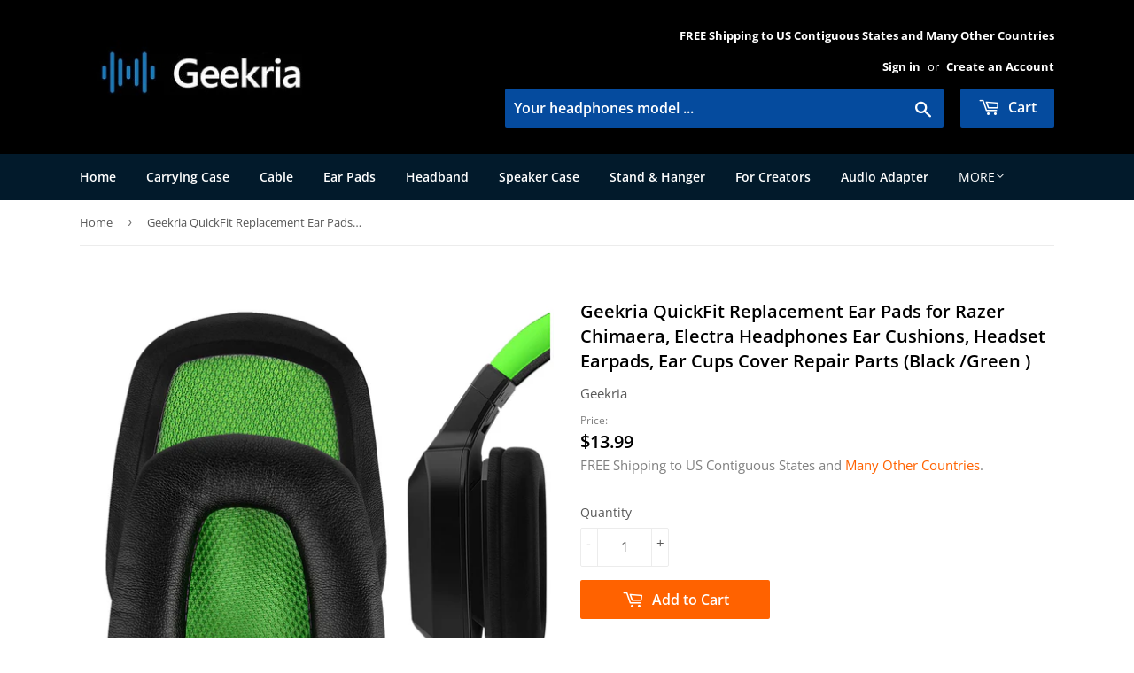

--- FILE ---
content_type: text/html; charset=utf-8
request_url: https://shop.geekria.com/products/geekria-earpad-for-razer-chimaera-electra-headphones-replacement-ear-pad-ear-cushion-ear-cups-ear-cover-earpads-repair-parts-green-mesh
body_size: 26887
content:
<!doctype html>
<html class="no-touch no-js">
  <head>
    <script>
      (function(H){H.className=H.className.replace(/\bno-js\b/,'js')})(document.documentElement)
    </script>
    <!-- Basic page needs ================================================== -->
    <meta charset="utf-8">
    <meta http-equiv="X-UA-Compatible" content="IE=edge,chrome=1">
    <meta name="google-site-verification" content="oyrOUr9-2P46LFUiAKCWKv2MO6qRVzHEKdcwyJQvrL8">

    <script>
      (function(d,s,i){var f,j;f=d.getElementsByTagName(s)[0];j=d.createElement(s);j.async=true;j.src='https://mtag.microsoft.com/tags/'+i+'.js';j.referrerPolicy='no-referrer-when-downgrade';f.parentNode.insertBefore(j,f);})(document,'script','14224931684950');
    </script>

    
      <link rel="shortcut icon" href="//shop.geekria.com/cdn/shop/files/geekria_ads_logo_32x32.jpg?v=1613762469" type="image/png">
    

    <!-- Title and description ================================================== -->
    <title>
      Geekria QuickFit Replacement Ear Pads for Razer Chimaera, Electra Head
      
      
      
    </title>

    
      <meta name="description" content="Product Features Replacement earpads made with high quality memory foam and protein leather. Replace your worn-out earpad cushions / ear cover / ear cups. Give your headset a new earpad. Make it a brand new look. Durable and long lasting, quality made ear pads. Compatible with Razer Chimaera, Electra earpads. Will also">
    

    <!-- Product meta ================================================== -->
    <!-- /snippets/social-meta-tags.liquid -->




<meta property="og:site_name" content="Geekria">
<meta property="og:url" content="https://shop.geekria.com/products/geekria-earpad-for-razer-chimaera-electra-headphones-replacement-ear-pad-ear-cushion-ear-cups-ear-cover-earpads-repair-parts-green-mesh">
<meta property="og:title" content="Geekria QuickFit Replacement Ear Pads for Razer Chimaera, Electra Headphones Ear Cushions, Headset Earpads, Ear Cups Cover Repair Parts (Black /Green )">
<meta property="og:type" content="product">
<meta property="og:description" content="Product Features Replacement earpads made with high quality memory foam and protein leather. Replace your worn-out earpad cushions / ear cover / ear cups. Give your headset a new earpad. Make it a brand new look. Durable and long lasting, quality made ear pads. Compatible with Razer Chimaera, Electra earpads. Will also">

  <meta property="og:price:amount" content="13.99">
  <meta property="og:price:currency" content="USD">

<meta property="og:image" content="http://shop.geekria.com/cdn/shop/files/3f8507c4-8159-5d01-81ff-4eabd176e337_1200x1200.jpg?v=1706124080"><meta property="og:image" content="http://shop.geekria.com/cdn/shop/files/d8ed4fed-7884-5c2a-a2b3-97028055ce54_1200x1200.jpg?v=1706124083"><meta property="og:image" content="http://shop.geekria.com/cdn/shop/files/ceb98053-7481-5473-ae7d-d66061cf360f_1200x1200.jpg?v=1706124085">
<meta property="og:image:secure_url" content="https://shop.geekria.com/cdn/shop/files/3f8507c4-8159-5d01-81ff-4eabd176e337_1200x1200.jpg?v=1706124080"><meta property="og:image:secure_url" content="https://shop.geekria.com/cdn/shop/files/d8ed4fed-7884-5c2a-a2b3-97028055ce54_1200x1200.jpg?v=1706124083"><meta property="og:image:secure_url" content="https://shop.geekria.com/cdn/shop/files/ceb98053-7481-5473-ae7d-d66061cf360f_1200x1200.jpg?v=1706124085">


  <meta name="twitter:site" content="@GeekriaUS">

<meta name="twitter:card" content="summary_large_image">
<meta name="twitter:title" content="Geekria QuickFit Replacement Ear Pads for Razer Chimaera, Electra Headphones Ear Cushions, Headset Earpads, Ear Cups Cover Repair Parts (Black /Green )">
<meta name="twitter:description" content="Product Features Replacement earpads made with high quality memory foam and protein leather. Replace your worn-out earpad cushions / ear cover / ear cups. Give your headset a new earpad. Make it a brand new look. Durable and long lasting, quality made ear pads. Compatible with Razer Chimaera, Electra earpads. Will also">


    <!-- Helpers ================================================== -->
    <link rel="canonical" href="https://shop.geekria.com/products/geekria-earpad-for-razer-chimaera-electra-headphones-replacement-ear-pad-ear-cushion-ear-cups-ear-cover-earpads-repair-parts-green-mesh">
    <meta name="viewport" content="width=device-width,initial-scale=1">

    <!-- CSS ================================================== -->
    <link href="//shop.geekria.com/cdn/shop/t/3/assets/theme.scss.css?v=77773538374233807751761192568" rel="stylesheet" type="text/css" media="all" />

    <!-- Header hook for plugins ================================================== -->
    <script>window.performance && window.performance.mark && window.performance.mark('shopify.content_for_header.start');</script><meta name="google-site-verification" content="utRV5mTL0Pe-OR2yh30uz_G4EJn35vyNdCLK6W1Pb6w">
<meta id="shopify-digital-wallet" name="shopify-digital-wallet" content="/24160665652/digital_wallets/dialog">
<meta name="shopify-checkout-api-token" content="7903a4d5c18c6ea2ce23b66fd9cdc659">
<meta id="in-context-paypal-metadata" data-shop-id="24160665652" data-venmo-supported="false" data-environment="production" data-locale="en_US" data-paypal-v4="true" data-currency="USD">
<link rel="alternate" type="application/json+oembed" href="https://shop.geekria.com/products/geekria-earpad-for-razer-chimaera-electra-headphones-replacement-ear-pad-ear-cushion-ear-cups-ear-cover-earpads-repair-parts-green-mesh.oembed">
<script async="async" src="/checkouts/internal/preloads.js?locale=en-US"></script>
<link rel="preconnect" href="https://shop.app" crossorigin="anonymous">
<script async="async" src="https://shop.app/checkouts/internal/preloads.js?locale=en-US&shop_id=24160665652" crossorigin="anonymous"></script>
<script id="apple-pay-shop-capabilities" type="application/json">{"shopId":24160665652,"countryCode":"US","currencyCode":"USD","merchantCapabilities":["supports3DS"],"merchantId":"gid:\/\/shopify\/Shop\/24160665652","merchantName":"Geekria","requiredBillingContactFields":["postalAddress","email"],"requiredShippingContactFields":["postalAddress","email"],"shippingType":"shipping","supportedNetworks":["visa","masterCard","amex","discover","elo","jcb"],"total":{"type":"pending","label":"Geekria","amount":"1.00"},"shopifyPaymentsEnabled":true,"supportsSubscriptions":true}</script>
<script id="shopify-features" type="application/json">{"accessToken":"7903a4d5c18c6ea2ce23b66fd9cdc659","betas":["rich-media-storefront-analytics"],"domain":"shop.geekria.com","predictiveSearch":true,"shopId":24160665652,"locale":"en"}</script>
<script>var Shopify = Shopify || {};
Shopify.shop = "geekria.myshopify.com";
Shopify.locale = "en";
Shopify.currency = {"active":"USD","rate":"1.0"};
Shopify.country = "US";
Shopify.theme = {"name":"Supply","id":72958640180,"schema_name":"Supply","schema_version":"8.2.3","theme_store_id":679,"role":"main"};
Shopify.theme.handle = "null";
Shopify.theme.style = {"id":null,"handle":null};
Shopify.cdnHost = "shop.geekria.com/cdn";
Shopify.routes = Shopify.routes || {};
Shopify.routes.root = "/";</script>
<script type="module">!function(o){(o.Shopify=o.Shopify||{}).modules=!0}(window);</script>
<script>!function(o){function n(){var o=[];function n(){o.push(Array.prototype.slice.apply(arguments))}return n.q=o,n}var t=o.Shopify=o.Shopify||{};t.loadFeatures=n(),t.autoloadFeatures=n()}(window);</script>
<script>
  window.ShopifyPay = window.ShopifyPay || {};
  window.ShopifyPay.apiHost = "shop.app\/pay";
  window.ShopifyPay.redirectState = null;
</script>
<script id="shop-js-analytics" type="application/json">{"pageType":"product"}</script>
<script defer="defer" async type="module" src="//shop.geekria.com/cdn/shopifycloud/shop-js/modules/v2/client.init-shop-cart-sync_C5BV16lS.en.esm.js"></script>
<script defer="defer" async type="module" src="//shop.geekria.com/cdn/shopifycloud/shop-js/modules/v2/chunk.common_CygWptCX.esm.js"></script>
<script type="module">
  await import("//shop.geekria.com/cdn/shopifycloud/shop-js/modules/v2/client.init-shop-cart-sync_C5BV16lS.en.esm.js");
await import("//shop.geekria.com/cdn/shopifycloud/shop-js/modules/v2/chunk.common_CygWptCX.esm.js");

  window.Shopify.SignInWithShop?.initShopCartSync?.({"fedCMEnabled":true,"windoidEnabled":true});

</script>
<script>
  window.Shopify = window.Shopify || {};
  if (!window.Shopify.featureAssets) window.Shopify.featureAssets = {};
  window.Shopify.featureAssets['shop-js'] = {"shop-cart-sync":["modules/v2/client.shop-cart-sync_ZFArdW7E.en.esm.js","modules/v2/chunk.common_CygWptCX.esm.js"],"init-fed-cm":["modules/v2/client.init-fed-cm_CmiC4vf6.en.esm.js","modules/v2/chunk.common_CygWptCX.esm.js"],"shop-button":["modules/v2/client.shop-button_tlx5R9nI.en.esm.js","modules/v2/chunk.common_CygWptCX.esm.js"],"shop-cash-offers":["modules/v2/client.shop-cash-offers_DOA2yAJr.en.esm.js","modules/v2/chunk.common_CygWptCX.esm.js","modules/v2/chunk.modal_D71HUcav.esm.js"],"init-windoid":["modules/v2/client.init-windoid_sURxWdc1.en.esm.js","modules/v2/chunk.common_CygWptCX.esm.js"],"shop-toast-manager":["modules/v2/client.shop-toast-manager_ClPi3nE9.en.esm.js","modules/v2/chunk.common_CygWptCX.esm.js"],"init-shop-email-lookup-coordinator":["modules/v2/client.init-shop-email-lookup-coordinator_B8hsDcYM.en.esm.js","modules/v2/chunk.common_CygWptCX.esm.js"],"init-shop-cart-sync":["modules/v2/client.init-shop-cart-sync_C5BV16lS.en.esm.js","modules/v2/chunk.common_CygWptCX.esm.js"],"avatar":["modules/v2/client.avatar_BTnouDA3.en.esm.js"],"pay-button":["modules/v2/client.pay-button_FdsNuTd3.en.esm.js","modules/v2/chunk.common_CygWptCX.esm.js"],"init-customer-accounts":["modules/v2/client.init-customer-accounts_DxDtT_ad.en.esm.js","modules/v2/client.shop-login-button_C5VAVYt1.en.esm.js","modules/v2/chunk.common_CygWptCX.esm.js","modules/v2/chunk.modal_D71HUcav.esm.js"],"init-shop-for-new-customer-accounts":["modules/v2/client.init-shop-for-new-customer-accounts_ChsxoAhi.en.esm.js","modules/v2/client.shop-login-button_C5VAVYt1.en.esm.js","modules/v2/chunk.common_CygWptCX.esm.js","modules/v2/chunk.modal_D71HUcav.esm.js"],"shop-login-button":["modules/v2/client.shop-login-button_C5VAVYt1.en.esm.js","modules/v2/chunk.common_CygWptCX.esm.js","modules/v2/chunk.modal_D71HUcav.esm.js"],"init-customer-accounts-sign-up":["modules/v2/client.init-customer-accounts-sign-up_CPSyQ0Tj.en.esm.js","modules/v2/client.shop-login-button_C5VAVYt1.en.esm.js","modules/v2/chunk.common_CygWptCX.esm.js","modules/v2/chunk.modal_D71HUcav.esm.js"],"shop-follow-button":["modules/v2/client.shop-follow-button_Cva4Ekp9.en.esm.js","modules/v2/chunk.common_CygWptCX.esm.js","modules/v2/chunk.modal_D71HUcav.esm.js"],"checkout-modal":["modules/v2/client.checkout-modal_BPM8l0SH.en.esm.js","modules/v2/chunk.common_CygWptCX.esm.js","modules/v2/chunk.modal_D71HUcav.esm.js"],"lead-capture":["modules/v2/client.lead-capture_Bi8yE_yS.en.esm.js","modules/v2/chunk.common_CygWptCX.esm.js","modules/v2/chunk.modal_D71HUcav.esm.js"],"shop-login":["modules/v2/client.shop-login_D6lNrXab.en.esm.js","modules/v2/chunk.common_CygWptCX.esm.js","modules/v2/chunk.modal_D71HUcav.esm.js"],"payment-terms":["modules/v2/client.payment-terms_CZxnsJam.en.esm.js","modules/v2/chunk.common_CygWptCX.esm.js","modules/v2/chunk.modal_D71HUcav.esm.js"]};
</script>
<script>(function() {
  var isLoaded = false;
  function asyncLoad() {
    if (isLoaded) return;
    isLoaded = true;
    var urls = ["\/\/cdn.shopify.com\/proxy\/903253f4f266f01bc223bd27fa3371d632e0a71794f62e29388a74410116d4ca\/bingshoppingtool-t2app-prod.trafficmanager.net\/uet\/tracking_script?shop=geekria.myshopify.com\u0026sp-cache-control=cHVibGljLCBtYXgtYWdlPTkwMA","https:\/\/cdn.shopify.com\/s\/files\/1\/0241\/6066\/5652\/t\/3\/assets\/spreadrwidget.js?v=1676158147\u0026shop=geekria.myshopify.com","\/\/cdn.shopify.com\/proxy\/1927c9e68cbc962dc108e0c24562aa313a382e540c24562e2da2b4198ed042d4\/bingshoppingtool-t2app-prod.trafficmanager.net\/api\/ShopifyMT\/v1\/uet\/tracking_script?shop=geekria.myshopify.com\u0026sp-cache-control=cHVibGljLCBtYXgtYWdlPTkwMA"];
    for (var i = 0; i < urls.length; i++) {
      var s = document.createElement('script');
      s.type = 'text/javascript';
      s.async = true;
      s.src = urls[i];
      var x = document.getElementsByTagName('script')[0];
      x.parentNode.insertBefore(s, x);
    }
  };
  if(window.attachEvent) {
    window.attachEvent('onload', asyncLoad);
  } else {
    window.addEventListener('load', asyncLoad, false);
  }
})();</script>
<script id="__st">var __st={"a":24160665652,"offset":-28800,"reqid":"20076c16-5332-4c07-8014-90a3fa25e37a-1768619929","pageurl":"shop.geekria.com\/products\/geekria-earpad-for-razer-chimaera-electra-headphones-replacement-ear-pad-ear-cushion-ear-cups-ear-cover-earpads-repair-parts-green-mesh","u":"c3dcc9179fd8","p":"product","rtyp":"product","rid":3681106296884};</script>
<script>window.ShopifyPaypalV4VisibilityTracking = true;</script>
<script id="captcha-bootstrap">!function(){'use strict';const t='contact',e='account',n='new_comment',o=[[t,t],['blogs',n],['comments',n],[t,'customer']],c=[[e,'customer_login'],[e,'guest_login'],[e,'recover_customer_password'],[e,'create_customer']],r=t=>t.map((([t,e])=>`form[action*='/${t}']:not([data-nocaptcha='true']) input[name='form_type'][value='${e}']`)).join(','),a=t=>()=>t?[...document.querySelectorAll(t)].map((t=>t.form)):[];function s(){const t=[...o],e=r(t);return a(e)}const i='password',u='form_key',d=['recaptcha-v3-token','g-recaptcha-response','h-captcha-response',i],f=()=>{try{return window.sessionStorage}catch{return}},m='__shopify_v',_=t=>t.elements[u];function p(t,e,n=!1){try{const o=window.sessionStorage,c=JSON.parse(o.getItem(e)),{data:r}=function(t){const{data:e,action:n}=t;return t[m]||n?{data:e,action:n}:{data:t,action:n}}(c);for(const[e,n]of Object.entries(r))t.elements[e]&&(t.elements[e].value=n);n&&o.removeItem(e)}catch(o){console.error('form repopulation failed',{error:o})}}const l='form_type',E='cptcha';function T(t){t.dataset[E]=!0}const w=window,h=w.document,L='Shopify',v='ce_forms',y='captcha';let A=!1;((t,e)=>{const n=(g='f06e6c50-85a8-45c8-87d0-21a2b65856fe',I='https://cdn.shopify.com/shopifycloud/storefront-forms-hcaptcha/ce_storefront_forms_captcha_hcaptcha.v1.5.2.iife.js',D={infoText:'Protected by hCaptcha',privacyText:'Privacy',termsText:'Terms'},(t,e,n)=>{const o=w[L][v],c=o.bindForm;if(c)return c(t,g,e,D).then(n);var r;o.q.push([[t,g,e,D],n]),r=I,A||(h.body.append(Object.assign(h.createElement('script'),{id:'captcha-provider',async:!0,src:r})),A=!0)});var g,I,D;w[L]=w[L]||{},w[L][v]=w[L][v]||{},w[L][v].q=[],w[L][y]=w[L][y]||{},w[L][y].protect=function(t,e){n(t,void 0,e),T(t)},Object.freeze(w[L][y]),function(t,e,n,w,h,L){const[v,y,A,g]=function(t,e,n){const i=e?o:[],u=t?c:[],d=[...i,...u],f=r(d),m=r(i),_=r(d.filter((([t,e])=>n.includes(e))));return[a(f),a(m),a(_),s()]}(w,h,L),I=t=>{const e=t.target;return e instanceof HTMLFormElement?e:e&&e.form},D=t=>v().includes(t);t.addEventListener('submit',(t=>{const e=I(t);if(!e)return;const n=D(e)&&!e.dataset.hcaptchaBound&&!e.dataset.recaptchaBound,o=_(e),c=g().includes(e)&&(!o||!o.value);(n||c)&&t.preventDefault(),c&&!n&&(function(t){try{if(!f())return;!function(t){const e=f();if(!e)return;const n=_(t);if(!n)return;const o=n.value;o&&e.removeItem(o)}(t);const e=Array.from(Array(32),(()=>Math.random().toString(36)[2])).join('');!function(t,e){_(t)||t.append(Object.assign(document.createElement('input'),{type:'hidden',name:u})),t.elements[u].value=e}(t,e),function(t,e){const n=f();if(!n)return;const o=[...t.querySelectorAll(`input[type='${i}']`)].map((({name:t})=>t)),c=[...d,...o],r={};for(const[a,s]of new FormData(t).entries())c.includes(a)||(r[a]=s);n.setItem(e,JSON.stringify({[m]:1,action:t.action,data:r}))}(t,e)}catch(e){console.error('failed to persist form',e)}}(e),e.submit())}));const S=(t,e)=>{t&&!t.dataset[E]&&(n(t,e.some((e=>e===t))),T(t))};for(const o of['focusin','change'])t.addEventListener(o,(t=>{const e=I(t);D(e)&&S(e,y())}));const B=e.get('form_key'),M=e.get(l),P=B&&M;t.addEventListener('DOMContentLoaded',(()=>{const t=y();if(P)for(const e of t)e.elements[l].value===M&&p(e,B);[...new Set([...A(),...v().filter((t=>'true'===t.dataset.shopifyCaptcha))])].forEach((e=>S(e,t)))}))}(h,new URLSearchParams(w.location.search),n,t,e,['guest_login'])})(!0,!0)}();</script>
<script integrity="sha256-4kQ18oKyAcykRKYeNunJcIwy7WH5gtpwJnB7kiuLZ1E=" data-source-attribution="shopify.loadfeatures" defer="defer" src="//shop.geekria.com/cdn/shopifycloud/storefront/assets/storefront/load_feature-a0a9edcb.js" crossorigin="anonymous"></script>
<script crossorigin="anonymous" defer="defer" src="//shop.geekria.com/cdn/shopifycloud/storefront/assets/shopify_pay/storefront-65b4c6d7.js?v=20250812"></script>
<script data-source-attribution="shopify.dynamic_checkout.dynamic.init">var Shopify=Shopify||{};Shopify.PaymentButton=Shopify.PaymentButton||{isStorefrontPortableWallets:!0,init:function(){window.Shopify.PaymentButton.init=function(){};var t=document.createElement("script");t.src="https://shop.geekria.com/cdn/shopifycloud/portable-wallets/latest/portable-wallets.en.js",t.type="module",document.head.appendChild(t)}};
</script>
<script data-source-attribution="shopify.dynamic_checkout.buyer_consent">
  function portableWalletsHideBuyerConsent(e){var t=document.getElementById("shopify-buyer-consent"),n=document.getElementById("shopify-subscription-policy-button");t&&n&&(t.classList.add("hidden"),t.setAttribute("aria-hidden","true"),n.removeEventListener("click",e))}function portableWalletsShowBuyerConsent(e){var t=document.getElementById("shopify-buyer-consent"),n=document.getElementById("shopify-subscription-policy-button");t&&n&&(t.classList.remove("hidden"),t.removeAttribute("aria-hidden"),n.addEventListener("click",e))}window.Shopify?.PaymentButton&&(window.Shopify.PaymentButton.hideBuyerConsent=portableWalletsHideBuyerConsent,window.Shopify.PaymentButton.showBuyerConsent=portableWalletsShowBuyerConsent);
</script>
<script data-source-attribution="shopify.dynamic_checkout.cart.bootstrap">document.addEventListener("DOMContentLoaded",(function(){function t(){return document.querySelector("shopify-accelerated-checkout-cart, shopify-accelerated-checkout")}if(t())Shopify.PaymentButton.init();else{new MutationObserver((function(e,n){t()&&(Shopify.PaymentButton.init(),n.disconnect())})).observe(document.body,{childList:!0,subtree:!0})}}));
</script>
<script id='scb4127' type='text/javascript' async='' src='https://shop.geekria.com/cdn/shopifycloud/privacy-banner/storefront-banner.js'></script><link id="shopify-accelerated-checkout-styles" rel="stylesheet" media="screen" href="https://shop.geekria.com/cdn/shopifycloud/portable-wallets/latest/accelerated-checkout-backwards-compat.css" crossorigin="anonymous">
<style id="shopify-accelerated-checkout-cart">
        #shopify-buyer-consent {
  margin-top: 1em;
  display: inline-block;
  width: 100%;
}

#shopify-buyer-consent.hidden {
  display: none;
}

#shopify-subscription-policy-button {
  background: none;
  border: none;
  padding: 0;
  text-decoration: underline;
  font-size: inherit;
  cursor: pointer;
}

#shopify-subscription-policy-button::before {
  box-shadow: none;
}

      </style>

<script>window.performance && window.performance.mark && window.performance.mark('shopify.content_for_header.end');</script>

    
    

    <script src="//shop.geekria.com/cdn/shop/t/3/assets/jquery-2.2.3.min.js?v=58211863146907186831558511525" type="text/javascript"></script>

    <script src="//shop.geekria.com/cdn/shop/t/3/assets/lazysizes.min.js?v=8147953233334221341558511525" async="async"></script>
    <script src="//shop.geekria.com/cdn/shop/t/3/assets/vendor.js?v=106177282645720727331558511526" defer="defer"></script>
    <script src="//shop.geekria.com/cdn/shop/t/3/assets/theme.js?v=89099465540171999791625443023" defer="defer"></script>

  <link href="https://monorail-edge.shopifysvc.com" rel="dns-prefetch">
<script>(function(){if ("sendBeacon" in navigator && "performance" in window) {try {var session_token_from_headers = performance.getEntriesByType('navigation')[0].serverTiming.find(x => x.name == '_s').description;} catch {var session_token_from_headers = undefined;}var session_cookie_matches = document.cookie.match(/_shopify_s=([^;]*)/);var session_token_from_cookie = session_cookie_matches && session_cookie_matches.length === 2 ? session_cookie_matches[1] : "";var session_token = session_token_from_headers || session_token_from_cookie || "";function handle_abandonment_event(e) {var entries = performance.getEntries().filter(function(entry) {return /monorail-edge.shopifysvc.com/.test(entry.name);});if (!window.abandonment_tracked && entries.length === 0) {window.abandonment_tracked = true;var currentMs = Date.now();var navigation_start = performance.timing.navigationStart;var payload = {shop_id: 24160665652,url: window.location.href,navigation_start,duration: currentMs - navigation_start,session_token,page_type: "product"};window.navigator.sendBeacon("https://monorail-edge.shopifysvc.com/v1/produce", JSON.stringify({schema_id: "online_store_buyer_site_abandonment/1.1",payload: payload,metadata: {event_created_at_ms: currentMs,event_sent_at_ms: currentMs}}));}}window.addEventListener('pagehide', handle_abandonment_event);}}());</script>
<script id="web-pixels-manager-setup">(function e(e,d,r,n,o){if(void 0===o&&(o={}),!Boolean(null===(a=null===(i=window.Shopify)||void 0===i?void 0:i.analytics)||void 0===a?void 0:a.replayQueue)){var i,a;window.Shopify=window.Shopify||{};var t=window.Shopify;t.analytics=t.analytics||{};var s=t.analytics;s.replayQueue=[],s.publish=function(e,d,r){return s.replayQueue.push([e,d,r]),!0};try{self.performance.mark("wpm:start")}catch(e){}var l=function(){var e={modern:/Edge?\/(1{2}[4-9]|1[2-9]\d|[2-9]\d{2}|\d{4,})\.\d+(\.\d+|)|Firefox\/(1{2}[4-9]|1[2-9]\d|[2-9]\d{2}|\d{4,})\.\d+(\.\d+|)|Chrom(ium|e)\/(9{2}|\d{3,})\.\d+(\.\d+|)|(Maci|X1{2}).+ Version\/(15\.\d+|(1[6-9]|[2-9]\d|\d{3,})\.\d+)([,.]\d+|)( \(\w+\)|)( Mobile\/\w+|) Safari\/|Chrome.+OPR\/(9{2}|\d{3,})\.\d+\.\d+|(CPU[ +]OS|iPhone[ +]OS|CPU[ +]iPhone|CPU IPhone OS|CPU iPad OS)[ +]+(15[._]\d+|(1[6-9]|[2-9]\d|\d{3,})[._]\d+)([._]\d+|)|Android:?[ /-](13[3-9]|1[4-9]\d|[2-9]\d{2}|\d{4,})(\.\d+|)(\.\d+|)|Android.+Firefox\/(13[5-9]|1[4-9]\d|[2-9]\d{2}|\d{4,})\.\d+(\.\d+|)|Android.+Chrom(ium|e)\/(13[3-9]|1[4-9]\d|[2-9]\d{2}|\d{4,})\.\d+(\.\d+|)|SamsungBrowser\/([2-9]\d|\d{3,})\.\d+/,legacy:/Edge?\/(1[6-9]|[2-9]\d|\d{3,})\.\d+(\.\d+|)|Firefox\/(5[4-9]|[6-9]\d|\d{3,})\.\d+(\.\d+|)|Chrom(ium|e)\/(5[1-9]|[6-9]\d|\d{3,})\.\d+(\.\d+|)([\d.]+$|.*Safari\/(?![\d.]+ Edge\/[\d.]+$))|(Maci|X1{2}).+ Version\/(10\.\d+|(1[1-9]|[2-9]\d|\d{3,})\.\d+)([,.]\d+|)( \(\w+\)|)( Mobile\/\w+|) Safari\/|Chrome.+OPR\/(3[89]|[4-9]\d|\d{3,})\.\d+\.\d+|(CPU[ +]OS|iPhone[ +]OS|CPU[ +]iPhone|CPU IPhone OS|CPU iPad OS)[ +]+(10[._]\d+|(1[1-9]|[2-9]\d|\d{3,})[._]\d+)([._]\d+|)|Android:?[ /-](13[3-9]|1[4-9]\d|[2-9]\d{2}|\d{4,})(\.\d+|)(\.\d+|)|Mobile Safari.+OPR\/([89]\d|\d{3,})\.\d+\.\d+|Android.+Firefox\/(13[5-9]|1[4-9]\d|[2-9]\d{2}|\d{4,})\.\d+(\.\d+|)|Android.+Chrom(ium|e)\/(13[3-9]|1[4-9]\d|[2-9]\d{2}|\d{4,})\.\d+(\.\d+|)|Android.+(UC? ?Browser|UCWEB|U3)[ /]?(15\.([5-9]|\d{2,})|(1[6-9]|[2-9]\d|\d{3,})\.\d+)\.\d+|SamsungBrowser\/(5\.\d+|([6-9]|\d{2,})\.\d+)|Android.+MQ{2}Browser\/(14(\.(9|\d{2,})|)|(1[5-9]|[2-9]\d|\d{3,})(\.\d+|))(\.\d+|)|K[Aa][Ii]OS\/(3\.\d+|([4-9]|\d{2,})\.\d+)(\.\d+|)/},d=e.modern,r=e.legacy,n=navigator.userAgent;return n.match(d)?"modern":n.match(r)?"legacy":"unknown"}(),u="modern"===l?"modern":"legacy",c=(null!=n?n:{modern:"",legacy:""})[u],f=function(e){return[e.baseUrl,"/wpm","/b",e.hashVersion,"modern"===e.buildTarget?"m":"l",".js"].join("")}({baseUrl:d,hashVersion:r,buildTarget:u}),m=function(e){var d=e.version,r=e.bundleTarget,n=e.surface,o=e.pageUrl,i=e.monorailEndpoint;return{emit:function(e){var a=e.status,t=e.errorMsg,s=(new Date).getTime(),l=JSON.stringify({metadata:{event_sent_at_ms:s},events:[{schema_id:"web_pixels_manager_load/3.1",payload:{version:d,bundle_target:r,page_url:o,status:a,surface:n,error_msg:t},metadata:{event_created_at_ms:s}}]});if(!i)return console&&console.warn&&console.warn("[Web Pixels Manager] No Monorail endpoint provided, skipping logging."),!1;try{return self.navigator.sendBeacon.bind(self.navigator)(i,l)}catch(e){}var u=new XMLHttpRequest;try{return u.open("POST",i,!0),u.setRequestHeader("Content-Type","text/plain"),u.send(l),!0}catch(e){return console&&console.warn&&console.warn("[Web Pixels Manager] Got an unhandled error while logging to Monorail."),!1}}}}({version:r,bundleTarget:l,surface:e.surface,pageUrl:self.location.href,monorailEndpoint:e.monorailEndpoint});try{o.browserTarget=l,function(e){var d=e.src,r=e.async,n=void 0===r||r,o=e.onload,i=e.onerror,a=e.sri,t=e.scriptDataAttributes,s=void 0===t?{}:t,l=document.createElement("script"),u=document.querySelector("head"),c=document.querySelector("body");if(l.async=n,l.src=d,a&&(l.integrity=a,l.crossOrigin="anonymous"),s)for(var f in s)if(Object.prototype.hasOwnProperty.call(s,f))try{l.dataset[f]=s[f]}catch(e){}if(o&&l.addEventListener("load",o),i&&l.addEventListener("error",i),u)u.appendChild(l);else{if(!c)throw new Error("Did not find a head or body element to append the script");c.appendChild(l)}}({src:f,async:!0,onload:function(){if(!function(){var e,d;return Boolean(null===(d=null===(e=window.Shopify)||void 0===e?void 0:e.analytics)||void 0===d?void 0:d.initialized)}()){var d=window.webPixelsManager.init(e)||void 0;if(d){var r=window.Shopify.analytics;r.replayQueue.forEach((function(e){var r=e[0],n=e[1],o=e[2];d.publishCustomEvent(r,n,o)})),r.replayQueue=[],r.publish=d.publishCustomEvent,r.visitor=d.visitor,r.initialized=!0}}},onerror:function(){return m.emit({status:"failed",errorMsg:"".concat(f," has failed to load")})},sri:function(e){var d=/^sha384-[A-Za-z0-9+/=]+$/;return"string"==typeof e&&d.test(e)}(c)?c:"",scriptDataAttributes:o}),m.emit({status:"loading"})}catch(e){m.emit({status:"failed",errorMsg:(null==e?void 0:e.message)||"Unknown error"})}}})({shopId: 24160665652,storefrontBaseUrl: "https://shop.geekria.com",extensionsBaseUrl: "https://extensions.shopifycdn.com/cdn/shopifycloud/web-pixels-manager",monorailEndpoint: "https://monorail-edge.shopifysvc.com/unstable/produce_batch",surface: "storefront-renderer",enabledBetaFlags: ["2dca8a86"],webPixelsConfigList: [{"id":"403865694","configuration":"{\"config\":\"{\\\"pixel_id\\\":\\\"GT-573C2TS\\\",\\\"target_country\\\":\\\"US\\\",\\\"gtag_events\\\":[{\\\"type\\\":\\\"purchase\\\",\\\"action_label\\\":\\\"MC-77GK6RD8LR\\\"},{\\\"type\\\":\\\"page_view\\\",\\\"action_label\\\":\\\"MC-77GK6RD8LR\\\"},{\\\"type\\\":\\\"view_item\\\",\\\"action_label\\\":\\\"MC-77GK6RD8LR\\\"}],\\\"enable_monitoring_mode\\\":false}\"}","eventPayloadVersion":"v1","runtimeContext":"OPEN","scriptVersion":"b2a88bafab3e21179ed38636efcd8a93","type":"APP","apiClientId":1780363,"privacyPurposes":[],"dataSharingAdjustments":{"protectedCustomerApprovalScopes":["read_customer_address","read_customer_email","read_customer_name","read_customer_personal_data","read_customer_phone"]}},{"id":"154927198","configuration":"{\"ti\":\"97022076\",\"endpoint\":\"https:\/\/bat.bing.com\/action\/0\"}","eventPayloadVersion":"v1","runtimeContext":"STRICT","scriptVersion":"5ee93563fe31b11d2d65e2f09a5229dc","type":"APP","apiClientId":2997493,"privacyPurposes":["ANALYTICS","MARKETING","SALE_OF_DATA"],"dataSharingAdjustments":{"protectedCustomerApprovalScopes":["read_customer_personal_data"]}},{"id":"4292702","configuration":"{\"myshopifyDomain\":\"geekria.myshopify.com\"}","eventPayloadVersion":"v1","runtimeContext":"STRICT","scriptVersion":"23b97d18e2aa74363140dc29c9284e87","type":"APP","apiClientId":2775569,"privacyPurposes":["ANALYTICS","MARKETING","SALE_OF_DATA"],"dataSharingAdjustments":{"protectedCustomerApprovalScopes":["read_customer_address","read_customer_email","read_customer_name","read_customer_phone","read_customer_personal_data"]}},{"id":"85033054","eventPayloadVersion":"v1","runtimeContext":"LAX","scriptVersion":"1","type":"CUSTOM","privacyPurposes":["ANALYTICS"],"name":"Google Analytics tag (migrated)"},{"id":"shopify-app-pixel","configuration":"{}","eventPayloadVersion":"v1","runtimeContext":"STRICT","scriptVersion":"0450","apiClientId":"shopify-pixel","type":"APP","privacyPurposes":["ANALYTICS","MARKETING"]},{"id":"shopify-custom-pixel","eventPayloadVersion":"v1","runtimeContext":"LAX","scriptVersion":"0450","apiClientId":"shopify-pixel","type":"CUSTOM","privacyPurposes":["ANALYTICS","MARKETING"]}],isMerchantRequest: false,initData: {"shop":{"name":"Geekria","paymentSettings":{"currencyCode":"USD"},"myshopifyDomain":"geekria.myshopify.com","countryCode":"US","storefrontUrl":"https:\/\/shop.geekria.com"},"customer":null,"cart":null,"checkout":null,"productVariants":[{"price":{"amount":13.99,"currencyCode":"USD"},"product":{"title":"Geekria QuickFit Replacement Ear Pads for Razer Chimaera, Electra Headphones Ear Cushions, Headset Earpads, Ear Cups Cover Repair Parts (Black \/Green )","vendor":"Geekria","id":"3681106296884","untranslatedTitle":"Geekria QuickFit Replacement Ear Pads for Razer Chimaera, Electra Headphones Ear Cushions, Headset Earpads, Ear Cups Cover Repair Parts (Black \/Green )","url":"\/products\/geekria-earpad-for-razer-chimaera-electra-headphones-replacement-ear-pad-ear-cushion-ear-cups-ear-cover-earpads-repair-parts-green-mesh","type":"replacement-earpads"},"id":"28601048072244","image":{"src":"\/\/shop.geekria.com\/cdn\/shop\/files\/3f8507c4-8159-5d01-81ff-4eabd176e337.jpg?v=1706124080"},"sku":"US-1-XFDZ-EJP-EJZ-0076-03","title":"Default Title","untranslatedTitle":"Default Title"}],"purchasingCompany":null},},"https://shop.geekria.com/cdn","fcfee988w5aeb613cpc8e4bc33m6693e112",{"modern":"","legacy":""},{"shopId":"24160665652","storefrontBaseUrl":"https:\/\/shop.geekria.com","extensionBaseUrl":"https:\/\/extensions.shopifycdn.com\/cdn\/shopifycloud\/web-pixels-manager","surface":"storefront-renderer","enabledBetaFlags":"[\"2dca8a86\"]","isMerchantRequest":"false","hashVersion":"fcfee988w5aeb613cpc8e4bc33m6693e112","publish":"custom","events":"[[\"page_viewed\",{}],[\"product_viewed\",{\"productVariant\":{\"price\":{\"amount\":13.99,\"currencyCode\":\"USD\"},\"product\":{\"title\":\"Geekria QuickFit Replacement Ear Pads for Razer Chimaera, Electra Headphones Ear Cushions, Headset Earpads, Ear Cups Cover Repair Parts (Black \/Green )\",\"vendor\":\"Geekria\",\"id\":\"3681106296884\",\"untranslatedTitle\":\"Geekria QuickFit Replacement Ear Pads for Razer Chimaera, Electra Headphones Ear Cushions, Headset Earpads, Ear Cups Cover Repair Parts (Black \/Green )\",\"url\":\"\/products\/geekria-earpad-for-razer-chimaera-electra-headphones-replacement-ear-pad-ear-cushion-ear-cups-ear-cover-earpads-repair-parts-green-mesh\",\"type\":\"replacement-earpads\"},\"id\":\"28601048072244\",\"image\":{\"src\":\"\/\/shop.geekria.com\/cdn\/shop\/files\/3f8507c4-8159-5d01-81ff-4eabd176e337.jpg?v=1706124080\"},\"sku\":\"US-1-XFDZ-EJP-EJZ-0076-03\",\"title\":\"Default Title\",\"untranslatedTitle\":\"Default Title\"}}]]"});</script><script>
  window.ShopifyAnalytics = window.ShopifyAnalytics || {};
  window.ShopifyAnalytics.meta = window.ShopifyAnalytics.meta || {};
  window.ShopifyAnalytics.meta.currency = 'USD';
  var meta = {"product":{"id":3681106296884,"gid":"gid:\/\/shopify\/Product\/3681106296884","vendor":"Geekria","type":"replacement-earpads","handle":"geekria-earpad-for-razer-chimaera-electra-headphones-replacement-ear-pad-ear-cushion-ear-cups-ear-cover-earpads-repair-parts-green-mesh","variants":[{"id":28601048072244,"price":1399,"name":"Geekria QuickFit Replacement Ear Pads for Razer Chimaera, Electra Headphones Ear Cushions, Headset Earpads, Ear Cups Cover Repair Parts (Black \/Green )","public_title":null,"sku":"US-1-XFDZ-EJP-EJZ-0076-03"}],"remote":false},"page":{"pageType":"product","resourceType":"product","resourceId":3681106296884,"requestId":"20076c16-5332-4c07-8014-90a3fa25e37a-1768619929"}};
  for (var attr in meta) {
    window.ShopifyAnalytics.meta[attr] = meta[attr];
  }
</script>
<script class="analytics">
  (function () {
    var customDocumentWrite = function(content) {
      var jquery = null;

      if (window.jQuery) {
        jquery = window.jQuery;
      } else if (window.Checkout && window.Checkout.$) {
        jquery = window.Checkout.$;
      }

      if (jquery) {
        jquery('body').append(content);
      }
    };

    var hasLoggedConversion = function(token) {
      if (token) {
        return document.cookie.indexOf('loggedConversion=' + token) !== -1;
      }
      return false;
    }

    var setCookieIfConversion = function(token) {
      if (token) {
        var twoMonthsFromNow = new Date(Date.now());
        twoMonthsFromNow.setMonth(twoMonthsFromNow.getMonth() + 2);

        document.cookie = 'loggedConversion=' + token + '; expires=' + twoMonthsFromNow;
      }
    }

    var trekkie = window.ShopifyAnalytics.lib = window.trekkie = window.trekkie || [];
    if (trekkie.integrations) {
      return;
    }
    trekkie.methods = [
      'identify',
      'page',
      'ready',
      'track',
      'trackForm',
      'trackLink'
    ];
    trekkie.factory = function(method) {
      return function() {
        var args = Array.prototype.slice.call(arguments);
        args.unshift(method);
        trekkie.push(args);
        return trekkie;
      };
    };
    for (var i = 0; i < trekkie.methods.length; i++) {
      var key = trekkie.methods[i];
      trekkie[key] = trekkie.factory(key);
    }
    trekkie.load = function(config) {
      trekkie.config = config || {};
      trekkie.config.initialDocumentCookie = document.cookie;
      var first = document.getElementsByTagName('script')[0];
      var script = document.createElement('script');
      script.type = 'text/javascript';
      script.onerror = function(e) {
        var scriptFallback = document.createElement('script');
        scriptFallback.type = 'text/javascript';
        scriptFallback.onerror = function(error) {
                var Monorail = {
      produce: function produce(monorailDomain, schemaId, payload) {
        var currentMs = new Date().getTime();
        var event = {
          schema_id: schemaId,
          payload: payload,
          metadata: {
            event_created_at_ms: currentMs,
            event_sent_at_ms: currentMs
          }
        };
        return Monorail.sendRequest("https://" + monorailDomain + "/v1/produce", JSON.stringify(event));
      },
      sendRequest: function sendRequest(endpointUrl, payload) {
        // Try the sendBeacon API
        if (window && window.navigator && typeof window.navigator.sendBeacon === 'function' && typeof window.Blob === 'function' && !Monorail.isIos12()) {
          var blobData = new window.Blob([payload], {
            type: 'text/plain'
          });

          if (window.navigator.sendBeacon(endpointUrl, blobData)) {
            return true;
          } // sendBeacon was not successful

        } // XHR beacon

        var xhr = new XMLHttpRequest();

        try {
          xhr.open('POST', endpointUrl);
          xhr.setRequestHeader('Content-Type', 'text/plain');
          xhr.send(payload);
        } catch (e) {
          console.log(e);
        }

        return false;
      },
      isIos12: function isIos12() {
        return window.navigator.userAgent.lastIndexOf('iPhone; CPU iPhone OS 12_') !== -1 || window.navigator.userAgent.lastIndexOf('iPad; CPU OS 12_') !== -1;
      }
    };
    Monorail.produce('monorail-edge.shopifysvc.com',
      'trekkie_storefront_load_errors/1.1',
      {shop_id: 24160665652,
      theme_id: 72958640180,
      app_name: "storefront",
      context_url: window.location.href,
      source_url: "//shop.geekria.com/cdn/s/trekkie.storefront.cd680fe47e6c39ca5d5df5f0a32d569bc48c0f27.min.js"});

        };
        scriptFallback.async = true;
        scriptFallback.src = '//shop.geekria.com/cdn/s/trekkie.storefront.cd680fe47e6c39ca5d5df5f0a32d569bc48c0f27.min.js';
        first.parentNode.insertBefore(scriptFallback, first);
      };
      script.async = true;
      script.src = '//shop.geekria.com/cdn/s/trekkie.storefront.cd680fe47e6c39ca5d5df5f0a32d569bc48c0f27.min.js';
      first.parentNode.insertBefore(script, first);
    };
    trekkie.load(
      {"Trekkie":{"appName":"storefront","development":false,"defaultAttributes":{"shopId":24160665652,"isMerchantRequest":null,"themeId":72958640180,"themeCityHash":"1798003619240986322","contentLanguage":"en","currency":"USD","eventMetadataId":"d12e0d81-f10c-4963-aed8-498a4392a7c8"},"isServerSideCookieWritingEnabled":true,"monorailRegion":"shop_domain","enabledBetaFlags":["65f19447"]},"Session Attribution":{},"S2S":{"facebookCapiEnabled":false,"source":"trekkie-storefront-renderer","apiClientId":580111}}
    );

    var loaded = false;
    trekkie.ready(function() {
      if (loaded) return;
      loaded = true;

      window.ShopifyAnalytics.lib = window.trekkie;

      var originalDocumentWrite = document.write;
      document.write = customDocumentWrite;
      try { window.ShopifyAnalytics.merchantGoogleAnalytics.call(this); } catch(error) {};
      document.write = originalDocumentWrite;

      window.ShopifyAnalytics.lib.page(null,{"pageType":"product","resourceType":"product","resourceId":3681106296884,"requestId":"20076c16-5332-4c07-8014-90a3fa25e37a-1768619929","shopifyEmitted":true});

      var match = window.location.pathname.match(/checkouts\/(.+)\/(thank_you|post_purchase)/)
      var token = match? match[1]: undefined;
      if (!hasLoggedConversion(token)) {
        setCookieIfConversion(token);
        window.ShopifyAnalytics.lib.track("Viewed Product",{"currency":"USD","variantId":28601048072244,"productId":3681106296884,"productGid":"gid:\/\/shopify\/Product\/3681106296884","name":"Geekria QuickFit Replacement Ear Pads for Razer Chimaera, Electra Headphones Ear Cushions, Headset Earpads, Ear Cups Cover Repair Parts (Black \/Green )","price":"13.99","sku":"US-1-XFDZ-EJP-EJZ-0076-03","brand":"Geekria","variant":null,"category":"replacement-earpads","nonInteraction":true,"remote":false},undefined,undefined,{"shopifyEmitted":true});
      window.ShopifyAnalytics.lib.track("monorail:\/\/trekkie_storefront_viewed_product\/1.1",{"currency":"USD","variantId":28601048072244,"productId":3681106296884,"productGid":"gid:\/\/shopify\/Product\/3681106296884","name":"Geekria QuickFit Replacement Ear Pads for Razer Chimaera, Electra Headphones Ear Cushions, Headset Earpads, Ear Cups Cover Repair Parts (Black \/Green )","price":"13.99","sku":"US-1-XFDZ-EJP-EJZ-0076-03","brand":"Geekria","variant":null,"category":"replacement-earpads","nonInteraction":true,"remote":false,"referer":"https:\/\/shop.geekria.com\/products\/geekria-earpad-for-razer-chimaera-electra-headphones-replacement-ear-pad-ear-cushion-ear-cups-ear-cover-earpads-repair-parts-green-mesh"});
      }
    });


        var eventsListenerScript = document.createElement('script');
        eventsListenerScript.async = true;
        eventsListenerScript.src = "//shop.geekria.com/cdn/shopifycloud/storefront/assets/shop_events_listener-3da45d37.js";
        document.getElementsByTagName('head')[0].appendChild(eventsListenerScript);

})();</script>
  <script>
  if (!window.ga || (window.ga && typeof window.ga !== 'function')) {
    window.ga = function ga() {
      (window.ga.q = window.ga.q || []).push(arguments);
      if (window.Shopify && window.Shopify.analytics && typeof window.Shopify.analytics.publish === 'function') {
        window.Shopify.analytics.publish("ga_stub_called", {}, {sendTo: "google_osp_migration"});
      }
      console.error("Shopify's Google Analytics stub called with:", Array.from(arguments), "\nSee https://help.shopify.com/manual/promoting-marketing/pixels/pixel-migration#google for more information.");
    };
    if (window.Shopify && window.Shopify.analytics && typeof window.Shopify.analytics.publish === 'function') {
      window.Shopify.analytics.publish("ga_stub_initialized", {}, {sendTo: "google_osp_migration"});
    }
  }
</script>
<script
  defer
  src="https://shop.geekria.com/cdn/shopifycloud/perf-kit/shopify-perf-kit-3.0.4.min.js"
  data-application="storefront-renderer"
  data-shop-id="24160665652"
  data-render-region="gcp-us-central1"
  data-page-type="product"
  data-theme-instance-id="72958640180"
  data-theme-name="Supply"
  data-theme-version="8.2.3"
  data-monorail-region="shop_domain"
  data-resource-timing-sampling-rate="10"
  data-shs="true"
  data-shs-beacon="true"
  data-shs-export-with-fetch="true"
  data-shs-logs-sample-rate="1"
  data-shs-beacon-endpoint="https://shop.geekria.com/api/collect"
></script>
</head>

  <body
    id="geekria-quickfit-replacement-ear-pads-for-razer-chimaera-electra-head"
    class="template-product"
  >
    <div id="shopify-section-header" class="shopify-section header-section"><header class="site-header" role="banner" data-section-id="header" data-section-type="header-section">
  <div class="wrapper">

    <div class="grid--full">
      <div class="grid-item large--one-third">
        
          <div class="h1 header-logo" itemscope itemtype="http://schema.org/Organization">
        
          
          

          <a href="/" itemprop="url">
            <div class="lazyload__image-wrapper no-js header-logo__image" style="max-width:280px;">
              <div style="padding-top:30.0%;">
                <img class="lazyload js"
                  data-src="//shop.geekria.com/cdn/shop/files/geekria_ads_logo_180x1_c04914ed-8476-4d1c-a399-2e2516f8c842_{width}x.jpg?v=1655756785"
                  data-widths="[180, 360, 540, 720, 900, 1080, 1296, 1512, 1728, 2048]"
                  data-aspectratio="3.3333333333333335"
                  data-sizes="auto"
                  alt="Geekria"
                  style="width:280px;">
              </div>
            </div>
            <noscript>
              
              <img src="//shop.geekria.com/cdn/shop/files/geekria_ads_logo_180x1_c04914ed-8476-4d1c-a399-2e2516f8c842_280x.jpg?v=1655756785"
                srcset="//shop.geekria.com/cdn/shop/files/geekria_ads_logo_180x1_c04914ed-8476-4d1c-a399-2e2516f8c842_280x.jpg?v=1655756785 1x, //shop.geekria.com/cdn/shop/files/geekria_ads_logo_180x1_c04914ed-8476-4d1c-a399-2e2516f8c842_280x@2x.jpg?v=1655756785 2x"
                alt="Geekria"
                itemprop="logo"
                style="max-width:280px;">
            </noscript>
          </a>
          
        
          </div>
        
      </div>

      <div class="grid-item large--two-third text-center large--text-right">
        
          <div class="site-header--text-links">
            
              
                <a href="/pages/shipping">
              

                <p>FREE Shipping to US Contiguous States and Many Other Countries</p>

              
                </a>
              
            

            
              <span class="site-header--meta-links medium-down--hide">
                
                  <a href="https://shop.geekria.com/customer_authentication/redirect?locale=en&amp;region_country=US" id="customer_login_link">Sign in</a>
                  <span class="site-header--spacer">or</span>
                  <a href="https://account.geekria.com?locale=en" id="customer_register_link">Create an Account</a>
                
              </span>
            
          </div>

          <br class="medium-down--hide">
        

        <form action="/search" method="get" class="search-bar" role="search">
  <input type="hidden" name="type" value="product">

  <input type="search" name="q" value="" placeholder="Your headphones model ..." aria-label="Your headphones model ...">
  <button type="submit" class="search-bar--submit icon-fallback-text">
    <span class="icon icon-search" aria-hidden="true"></span>
    <span class="fallback-text">Search</span>
  </button>
</form>


        <a href="/cart" class="header-cart-btn cart-toggle">
          <span class="icon icon-cart"></span>
          Cart <span class="cart-count cart-badge--desktop hidden-count">0</span>
        </a>
      </div>
    </div>

  </div>
</header>

<div id="mobileNavBar">
  <div class="display-table-cell">
    <button class="menu-toggle mobileNavBar-link" aria-controls="navBar" aria-expanded="false"><span class="icon icon-hamburger" aria-hidden="true"></span>Menu</button>
  </div>
  <div class="display-table-cell">
    <a href="/cart" class="cart-toggle mobileNavBar-link">
      <span class="icon icon-cart"></span>
      Cart <span class="cart-count hidden-count">0</span>
    </a>
  </div>
</div>

<nav class="nav-bar" id="navBar" role="navigation">
  <div class="wrapper">
    <form action="/search" method="get" class="search-bar" role="search">
  <input type="hidden" name="type" value="product">

  <input type="search" name="q" value="" placeholder="Your headphones model ..." aria-label="Your headphones model ...">
  <button type="submit" class="search-bar--submit icon-fallback-text">
    <span class="icon icon-search" aria-hidden="true"></span>
    <span class="fallback-text">Search</span>
  </button>
</form>

    <ul class="mobile-nav" id="MobileNav">
  
  
    
      <li>
        <a
          href="/"
          class="mobile-nav--link"
          data-meganav-type="child"
          >
            Home
        </a>
      </li>
    
  
    
      <li>
        <a
          href="/collections/carrying-case"
          class="mobile-nav--link"
          data-meganav-type="child"
          >
            Carrying Case
        </a>
      </li>
    
  
    
      <li>
        <a
          href="/collections/cables"
          class="mobile-nav--link"
          data-meganav-type="child"
          >
            Cable
        </a>
      </li>
    
  
    
      <li>
        <a
          href="/collections/earpads"
          class="mobile-nav--link"
          data-meganav-type="child"
          >
            Ear Pads
        </a>
      </li>
    
  
    
      <li>
        <a
          href="/collections/headband"
          class="mobile-nav--link"
          data-meganav-type="child"
          >
            Headband
        </a>
      </li>
    
  
    
      <li>
        <a
          href="/collections/speaker-case"
          class="mobile-nav--link"
          data-meganav-type="child"
          >
            Speaker Case
        </a>
      </li>
    
  
    
      <li>
        <a
          href="/collections/headphones-stand-hanger"
          class="mobile-nav--link"
          data-meganav-type="child"
          >
            Stand &amp; Hanger
        </a>
      </li>
    
  
    
      <li>
        <a
          href="/collections/for-creators"
          class="mobile-nav--link"
          data-meganav-type="child"
          >
            For Creators
        </a>
      </li>
    
  
    
      <li>
        <a
          href="/collections/headphones-adapter"
          class="mobile-nav--link"
          data-meganav-type="child"
          >
            Audio Adapter
        </a>
      </li>
    
  
    
      <li>
        <a
          href="/collections/gaming-accessories"
          class="mobile-nav--link"
          data-meganav-type="child"
          >
            Gaming &amp; VR
        </a>
      </li>
    
  
    
      <li>
        <a
          href="/collections/headphones-1"
          class="mobile-nav--link"
          data-meganav-type="child"
          >
            Headphones
        </a>
      </li>
    
  
    
      <li>
        <a
          href="/collections/headphones"
          class="mobile-nav--link"
          data-meganav-type="child"
          >
            Earbuds
        </a>
      </li>
    
  
    
      <li>
        <a
          href="/collections/mp3-player"
          class="mobile-nav--link"
          data-meganav-type="child"
          >
            MP3 Player
        </a>
      </li>
    
  
    
      <li>
        <a
          href="/collections/sanitary-kit"
          class="mobile-nav--link"
          data-meganav-type="child"
          >
            Sanitary Kit
        </a>
      </li>
    
  
    
      <li>
        <a
          href="/collections/other-accessories"
          class="mobile-nav--link"
          data-meganav-type="child"
          >
            Other Accessories
        </a>
      </li>
    
  
    
      <li>
        <a
          href="/pages/contact-us"
          class="mobile-nav--link"
          data-meganav-type="child"
          >
            Contact Us
        </a>
      </li>
    
  

  
    
      <li class="customer-navlink large--hide"><a href="https://shop.geekria.com/customer_authentication/redirect?locale=en&amp;region_country=US" id="customer_login_link">Sign in</a></li>
      <li class="customer-navlink large--hide"><a href="https://account.geekria.com?locale=en" id="customer_register_link">Create an Account</a></li>
    
  
</ul>

    <ul class="site-nav" id="AccessibleNav">
  
  
    
      <li>
        <a
          href="/"
          class="site-nav--link"
          data-meganav-type="child"
          >
            Home
        </a>
      </li>
    
  
    
      <li>
        <a
          href="/collections/carrying-case"
          class="site-nav--link"
          data-meganav-type="child"
          >
            Carrying Case
        </a>
      </li>
    
  
    
      <li>
        <a
          href="/collections/cables"
          class="site-nav--link"
          data-meganav-type="child"
          >
            Cable
        </a>
      </li>
    
  
    
      <li>
        <a
          href="/collections/earpads"
          class="site-nav--link"
          data-meganav-type="child"
          >
            Ear Pads
        </a>
      </li>
    
  
    
      <li>
        <a
          href="/collections/headband"
          class="site-nav--link"
          data-meganav-type="child"
          >
            Headband
        </a>
      </li>
    
  
    
      <li>
        <a
          href="/collections/speaker-case"
          class="site-nav--link"
          data-meganav-type="child"
          >
            Speaker Case
        </a>
      </li>
    
  
    
      <li>
        <a
          href="/collections/headphones-stand-hanger"
          class="site-nav--link"
          data-meganav-type="child"
          >
            Stand &amp; Hanger
        </a>
      </li>
    
  
    
      <li>
        <a
          href="/collections/for-creators"
          class="site-nav--link"
          data-meganav-type="child"
          >
            For Creators
        </a>
      </li>
    
  
    
      <li>
        <a
          href="/collections/headphones-adapter"
          class="site-nav--link"
          data-meganav-type="child"
          >
            Audio Adapter
        </a>
      </li>
    
  
    
      <li>
        <a
          href="/collections/gaming-accessories"
          class="site-nav--link"
          data-meganav-type="child"
          >
            Gaming &amp; VR
        </a>
      </li>
    
  
    
      <li>
        <a
          href="/collections/headphones-1"
          class="site-nav--link"
          data-meganav-type="child"
          >
            Headphones
        </a>
      </li>
    
  
    
      <li>
        <a
          href="/collections/headphones"
          class="site-nav--link"
          data-meganav-type="child"
          >
            Earbuds
        </a>
      </li>
    
  
    
      <li>
        <a
          href="/collections/mp3-player"
          class="site-nav--link"
          data-meganav-type="child"
          >
            MP3 Player
        </a>
      </li>
    
  
    
      <li>
        <a
          href="/collections/sanitary-kit"
          class="site-nav--link"
          data-meganav-type="child"
          >
            Sanitary Kit
        </a>
      </li>
    
  
    
      <li>
        <a
          href="/collections/other-accessories"
          class="site-nav--link"
          data-meganav-type="child"
          >
            Other Accessories
        </a>
      </li>
    
  
    
      <li>
        <a
          href="/pages/contact-us"
          class="site-nav--link"
          data-meganav-type="child"
          >
            Contact Us
        </a>
      </li>
    
  

  
    
      <li class="customer-navlink large--hide"><a href="https://shop.geekria.com/customer_authentication/redirect?locale=en&amp;region_country=US" id="customer_login_link">Sign in</a></li>
      <li class="customer-navlink large--hide"><a href="https://account.geekria.com?locale=en" id="customer_register_link">Create an Account</a></li>
    
  
</ul>
  </div>
</nav>




</div>

    <main class="wrapper main-content" role="main">
      

<div id="shopify-section-product-template" class="shopify-section product-template-section"><div
  id="ProductSection"
  data-section-id="product-template"
  data-section-type="product-template"
  data-zoom-toggle="zoom-in"
  data-zoom-enabled="false"
  data-related-enabled=""
  data-social-sharing=""
  data-show-compare-at-price="false"
  data-stock="false"
  data-incoming-transfer="false"
  data-ajax-cart-method="modal"
>
  




<nav class="breadcrumb" role="navigation" aria-label="breadcrumbs">
  <a href="/" title="Back to the frontpage">Home</a>

  

    
    <span class="divider" aria-hidden="true">&rsaquo;</span>
    <span class="breadcrumb--truncate">Geekria QuickFit Replacement Ear Pads for Razer Chimaera, Electra Headphones Ear Cushions, Headset Earpads, Ear Cups Cover Repair Parts (Black /Green )</span>

  
</nav>



  

  

  

  <div class="grid" itemscope itemtype="http://schema.org/Product">
    <meta itemprop="url" content="https://shop.geekria.com/products/geekria-earpad-for-razer-chimaera-electra-headphones-replacement-ear-pad-ear-cushion-ear-cups-ear-cover-earpads-repair-parts-green-mesh">
    <meta itemprop="image" content="//shop.geekria.com/cdn/shop/files/3f8507c4-8159-5d01-81ff-4eabd176e337_grande.jpg?v=1706124080">

    <div class="grid-item large--six-twelfths">
      <div class="grid">
        <div class="grid-item large--one-whole text-center">
          <div class="product-photo-container" id="productPhotoContainer-product-template">
            
            
<div
                id="productPhotoWrapper-product-template-30231068934238"
                class="lazyload__image-wrapper"
                data-image-id="30231068934238"
                style="max-width: 700px"
              >
                <div
                  class="no-js product__image-wrapper"
                  style="padding-top:100.0%;"
                >
                  <img
                    id=""
                    
                      src="//shop.geekria.com/cdn/shop/files/3f8507c4-8159-5d01-81ff-4eabd176e337_300x300.jpg?v=1706124080"
                    
                    class="lazyload no-js lazypreload"
                    data-src="//shop.geekria.com/cdn/shop/files/3f8507c4-8159-5d01-81ff-4eabd176e337_{width}x.jpg?v=1706124080"
                    data-widths="[180, 360, 540, 720, 900, 1080, 1296, 1512, 1728, 2048]"
                    data-aspectratio="1.0"
                    data-sizes="auto"
                    alt="Geekria QuickFit Replacement Ear Pads for Razer Chimaera, Electra Headphones Ear Cushions, Headset Earpads, Ear Cups Cover Repair Parts (Black /Green )"
                    
                  >
                </div>
              </div>
              
                <noscript>
                  <img
                    src="//shop.geekria.com/cdn/shop/files/3f8507c4-8159-5d01-81ff-4eabd176e337_580x.jpg?v=1706124080"
                    srcset="//shop.geekria.com/cdn/shop/files/3f8507c4-8159-5d01-81ff-4eabd176e337_580x.jpg?v=1706124080 1x, //shop.geekria.com/cdn/shop/files/3f8507c4-8159-5d01-81ff-4eabd176e337_580x@2x.jpg?v=1706124080 2x"
                    alt="Geekria QuickFit Replacement Ear Pads for Razer Chimaera, Electra Headphones Ear Cushions, Headset Earpads, Ear Cups Cover Repair Parts (Black /Green )"
                    style="opacity:1;"
                  >
                </noscript>
              
            
<div
                id="productPhotoWrapper-product-template-30231068999774"
                class="lazyload__image-wrapper hide"
                data-image-id="30231068999774"
                style="max-width: 700px"
              >
                <div
                  class="no-js product__image-wrapper"
                  style="padding-top:100.0%;"
                >
                  <img
                    id=""
                    
                    class="lazyload no-js lazypreload"
                    data-src="//shop.geekria.com/cdn/shop/files/d8ed4fed-7884-5c2a-a2b3-97028055ce54_{width}x.jpg?v=1706124083"
                    data-widths="[180, 360, 540, 720, 900, 1080, 1296, 1512, 1728, 2048]"
                    data-aspectratio="1.0"
                    data-sizes="auto"
                    alt="Geekria QuickFit Replacement Ear Pads for Razer Chimaera, Electra Headphones Ear Cushions, Headset Earpads, Ear Cups Cover Repair Parts (Black /Green )"
                    
                  >
                </div>
              </div>
              
            
<div
                id="productPhotoWrapper-product-template-30231069032542"
                class="lazyload__image-wrapper hide"
                data-image-id="30231069032542"
                style="max-width: 700px"
              >
                <div
                  class="no-js product__image-wrapper"
                  style="padding-top:100.0%;"
                >
                  <img
                    id=""
                    
                    class="lazyload no-js lazypreload"
                    data-src="//shop.geekria.com/cdn/shop/files/ceb98053-7481-5473-ae7d-d66061cf360f_{width}x.jpg?v=1706124085"
                    data-widths="[180, 360, 540, 720, 900, 1080, 1296, 1512, 1728, 2048]"
                    data-aspectratio="1.0"
                    data-sizes="auto"
                    alt="Geekria QuickFit Replacement Ear Pads for Razer Chimaera, Electra Headphones Ear Cushions, Headset Earpads, Ear Cups Cover Repair Parts (Black /Green )"
                    
                  >
                </div>
              </div>
              
            
<div
                id="productPhotoWrapper-product-template-30231069163614"
                class="lazyload__image-wrapper hide"
                data-image-id="30231069163614"
                style="max-width: 700px"
              >
                <div
                  class="no-js product__image-wrapper"
                  style="padding-top:100.0%;"
                >
                  <img
                    id=""
                    
                    class="lazyload no-js lazypreload"
                    data-src="//shop.geekria.com/cdn/shop/files/c568b6f1-8f80-516c-af4a-a668cf4e80fe_{width}x.jpg?v=1706124088"
                    data-widths="[180, 360, 540, 720, 900, 1080, 1296, 1512, 1728, 2048]"
                    data-aspectratio="1.0"
                    data-sizes="auto"
                    alt="Geekria QuickFit Replacement Ear Pads for Razer Chimaera, Electra Headphones Ear Cushions, Headset Earpads, Ear Cups Cover Repair Parts (Black /Green )"
                    
                  >
                </div>
              </div>
              
            
<div
                id="productPhotoWrapper-product-template-30231070015582"
                class="lazyload__image-wrapper hide"
                data-image-id="30231070015582"
                style="max-width: 700px"
              >
                <div
                  class="no-js product__image-wrapper"
                  style="padding-top:100.0%;"
                >
                  <img
                    id=""
                    
                    class="lazyload no-js lazypreload"
                    data-src="//shop.geekria.com/cdn/shop/files/c0246ba2-3106-5cb9-8c30-871636799f3a_{width}x.jpg?v=1706124091"
                    data-widths="[180, 360, 540, 720, 900, 1080, 1296, 1512, 1728, 2048]"
                    data-aspectratio="1.0"
                    data-sizes="auto"
                    alt="Geekria QuickFit Replacement Ear Pads for Razer Chimaera, Electra Headphones Ear Cushions, Headset Earpads, Ear Cups Cover Repair Parts (Black /Green )"
                    
                  >
                </div>
              </div>
              
            
<div
                id="productPhotoWrapper-product-template-30231071129694"
                class="lazyload__image-wrapper hide"
                data-image-id="30231071129694"
                style="max-width: 700px"
              >
                <div
                  class="no-js product__image-wrapper"
                  style="padding-top:100.0%;"
                >
                  <img
                    id=""
                    
                    class="lazyload no-js lazypreload"
                    data-src="//shop.geekria.com/cdn/shop/files/23f69c06-7135-5c5d-890f-40974ce1e22f_{width}x.jpg?v=1706124095"
                    data-widths="[180, 360, 540, 720, 900, 1080, 1296, 1512, 1728, 2048]"
                    data-aspectratio="1.0"
                    data-sizes="auto"
                    alt="Geekria QuickFit Replacement Ear Pads for Razer Chimaera, Electra Headphones Ear Cushions, Headset Earpads, Ear Cups Cover Repair Parts (Black /Green )"
                    
                  >
                </div>
              </div>
              
            
          </div>

          
            <ul class="product-photo-thumbs grid-uniform" id="productThumbs-product-template">
              
                <li class="grid-item medium-down--one-quarter large--one-quarter">
                  <a
                    href="//shop.geekria.com/cdn/shop/files/3f8507c4-8159-5d01-81ff-4eabd176e337_1024x1024@2x.jpg?v=1706124080"
                    class="product-photo-thumb product-photo-thumb-product-template"
                    data-image-id="30231068934238"
                  >
                    <img src="//shop.geekria.com/cdn/shop/files/3f8507c4-8159-5d01-81ff-4eabd176e337_compact.jpg?v=1706124080" alt="Geekria QuickFit Replacement Ear Pads for Razer Chimaera, Electra Headphones Ear Cushions, Headset Earpads, Ear Cups Cover Repair Parts (Black /Green )">
                  </a>
                </li>
              
                <li class="grid-item medium-down--one-quarter large--one-quarter">
                  <a
                    href="//shop.geekria.com/cdn/shop/files/d8ed4fed-7884-5c2a-a2b3-97028055ce54_1024x1024@2x.jpg?v=1706124083"
                    class="product-photo-thumb product-photo-thumb-product-template"
                    data-image-id="30231068999774"
                  >
                    <img src="//shop.geekria.com/cdn/shop/files/d8ed4fed-7884-5c2a-a2b3-97028055ce54_compact.jpg?v=1706124083" alt="Geekria QuickFit Replacement Ear Pads for Razer Chimaera, Electra Headphones Ear Cushions, Headset Earpads, Ear Cups Cover Repair Parts (Black /Green )">
                  </a>
                </li>
              
                <li class="grid-item medium-down--one-quarter large--one-quarter">
                  <a
                    href="//shop.geekria.com/cdn/shop/files/ceb98053-7481-5473-ae7d-d66061cf360f_1024x1024@2x.jpg?v=1706124085"
                    class="product-photo-thumb product-photo-thumb-product-template"
                    data-image-id="30231069032542"
                  >
                    <img src="//shop.geekria.com/cdn/shop/files/ceb98053-7481-5473-ae7d-d66061cf360f_compact.jpg?v=1706124085" alt="Geekria QuickFit Replacement Ear Pads for Razer Chimaera, Electra Headphones Ear Cushions, Headset Earpads, Ear Cups Cover Repair Parts (Black /Green )">
                  </a>
                </li>
              
                <li class="grid-item medium-down--one-quarter large--one-quarter">
                  <a
                    href="//shop.geekria.com/cdn/shop/files/c568b6f1-8f80-516c-af4a-a668cf4e80fe_1024x1024@2x.jpg?v=1706124088"
                    class="product-photo-thumb product-photo-thumb-product-template"
                    data-image-id="30231069163614"
                  >
                    <img src="//shop.geekria.com/cdn/shop/files/c568b6f1-8f80-516c-af4a-a668cf4e80fe_compact.jpg?v=1706124088" alt="Geekria QuickFit Replacement Ear Pads for Razer Chimaera, Electra Headphones Ear Cushions, Headset Earpads, Ear Cups Cover Repair Parts (Black /Green )">
                  </a>
                </li>
              
                <li class="grid-item medium-down--one-quarter large--one-quarter">
                  <a
                    href="//shop.geekria.com/cdn/shop/files/c0246ba2-3106-5cb9-8c30-871636799f3a_1024x1024@2x.jpg?v=1706124091"
                    class="product-photo-thumb product-photo-thumb-product-template"
                    data-image-id="30231070015582"
                  >
                    <img src="//shop.geekria.com/cdn/shop/files/c0246ba2-3106-5cb9-8c30-871636799f3a_compact.jpg?v=1706124091" alt="Geekria QuickFit Replacement Ear Pads for Razer Chimaera, Electra Headphones Ear Cushions, Headset Earpads, Ear Cups Cover Repair Parts (Black /Green )">
                  </a>
                </li>
              
                <li class="grid-item medium-down--one-quarter large--one-quarter">
                  <a
                    href="//shop.geekria.com/cdn/shop/files/23f69c06-7135-5c5d-890f-40974ce1e22f_1024x1024@2x.jpg?v=1706124095"
                    class="product-photo-thumb product-photo-thumb-product-template"
                    data-image-id="30231071129694"
                  >
                    <img src="//shop.geekria.com/cdn/shop/files/23f69c06-7135-5c5d-890f-40974ce1e22f_compact.jpg?v=1706124095" alt="Geekria QuickFit Replacement Ear Pads for Razer Chimaera, Electra Headphones Ear Cushions, Headset Earpads, Ear Cups Cover Repair Parts (Black /Green )">
                  </a>
                </li>
              
            </ul>
          
        </div>
      </div>

      <!-- --------- video ------------------ -->
      <div class="grid">
        <div class="grid-item large--one-whole">
          
            
          
            
          
            
          
            
          
            
          
            
          
        </div>
      </div>
      <!-- --------- end video ------------------ -->
    </div>

    <div class="grid-item large--six-twelfths">
      <h1 class="h2" itemprop="name">Geekria QuickFit Replacement Ear Pads for Razer Chimaera, Electra Headphones Ear Cushions, Headset Earpads, Ear Cups Cover Repair Parts (Black /Green )</h1>

      
        <p class="product-meta" itemprop="brand">Geekria</p>
      

      <div itemprop="offers" itemscope itemtype="http://schema.org/Offer">
        

        <meta itemprop="priceCurrency" content="USD">
        <meta itemprop="price" content="13.99">

        <ul class="inline-list product-meta">
          <li>
            <span><font color="gray"><small>Price:</small></font></span>
            <span id="productPrice-product-template" class="h2">
              





<small aria-hidden="true">$13.99</small>
<span class="visually-hidden">$13.99</span>

            </span>
            <span>
              <font color="gray"<small>FREE Shipping to US Contiguous States and
                  <a href="https://shop.geekria.com/pages/shipping" target="_blank">Many Other Countries</a>.</small></font>
            </span>
          </li>
          
          
            <li class="product-meta--review">
              <span class="shopify-product-reviews-badge" data-id="3681106296884"></span>
            </li>
          
        </ul><hr id="variantBreak" class="hr--clear hr--small">

        <link
          itemprop="availability"
          href="http://schema.org/InStock"
        >

        
<form method="post" action="/cart/add" id="addToCartForm-product-template" accept-charset="UTF-8" class="addToCartForm
" enctype="multipart/form-data"><input type="hidden" name="form_type" value="product" /><input type="hidden" name="utf8" value="✓" />
          <select
            name="id"
            id="productSelect-product-template"
            class="product-variants product-variants-product-template"
          >
            
              
                <option
                  
                    selected="selected"
                  
                  data-sku="US-1-XFDZ-EJP-EJZ-0076-03"
                  value="28601048072244"
                >
                  Default Title - $13.99 USD
                </option>

              
            
          </select>

          
            <label for="quantity" class="quantity-selector quantity-selector-product-template">Quantity</label>
            <input type="number" id="quantity" name="quantity" value="1" min="1" class="quantity-selector">
          

          

          

          <div class="payment-buttons payment-buttons--medium">
            <button
              type="submit"
              name="add"
              id="addToCart-product-template"
              class="btn btn--wide btn--add-to-cart"
            >
              <span class="icon icon-cart"></span>
              <span id="addToCartText-product-template">Add to Cart</span>
            </button>

            
          </div>
          <br>

          <!-- spreadr file- -->
          
        <input type="hidden" name="product-id" value="3681106296884" /><input type="hidden" name="section-id" value="product-template" /></form>

        <span
          ><font color="gray"
            ><small><a href="/pages/contact-us">Contact us</a> for wholesale and business price.</small></font
          ></span
        >

        <hr class="">
      </div>

      <div class="product-description rte" itemprop="description">
        <div>
  <h3>Product Features</h3>
  <ul>
    <li>Replacement earpads made with high quality memory foam and protein leather.</li>
    <li>Replace your worn-out earpad cushions / ear cover / ear cups.</li>
    <li>Give your headset a new earpad. Make it a brand new look.</li>
    <li>Durable and long lasting, quality made ear pads. Compatible with Razer Chimaera, Electra earpads.</li>
    <li>Will also fit other brands and models, check dimensions of your headphones.</li>
  </ul>
   <h3>Product Description</h3>
    Mistakes Happen. We've Got You Covered.<br>With Geekria SureFit, we make sure you have complete peace of mind when shopping for any earpad we offer.<br>If you made a mistake matching your headphone type, or the earpad didn't fit, we'll make full refund.<br><br>Compatible Headphones:<br>- Compatible with Razer Chimaera, Electra earpads.<br><br>Note:<br>- Replacement ear cushion only, Headphone is not included.<br><br>Package Includes:<br>- 2 x Replacement ear cushion
</div>
      </div>

      
        



<div class="social-sharing is-default" data-permalink="https://shop.geekria.com/products/geekria-earpad-for-razer-chimaera-electra-headphones-replacement-ear-pad-ear-cushion-ear-cups-ear-cover-earpads-repair-parts-green-mesh">

  
    <a target="_blank" href="//www.facebook.com/sharer.php?u=https://shop.geekria.com/products/geekria-earpad-for-razer-chimaera-electra-headphones-replacement-ear-pad-ear-cushion-ear-cups-ear-cover-earpads-repair-parts-green-mesh" class="share-facebook" title="Share on Facebook">
      <span class="icon icon-facebook" aria-hidden="true"></span>
      <span class="share-title" aria-hidden="true">Share</span>
      <span class="visually-hidden">Share on Facebook</span>
    </a>
  

  
    <a target="_blank" href="//twitter.com/share?text=Geekria%20QuickFit%20Replacement%20Ear%20Pads%20for%20Razer%20Chimaera,%20Electra%20Headphones%20Ear%20Cushions,%20Headset%20Earpads,%20Ear%20Cups%20Cover%20Repair%20Parts%20(Black%20/Green%20)&amp;url=https://shop.geekria.com/products/geekria-earpad-for-razer-chimaera-electra-headphones-replacement-ear-pad-ear-cushion-ear-cups-ear-cover-earpads-repair-parts-green-mesh&amp;source=webclient" class="share-twitter" title="Tweet on Twitter">
      <span class="icon icon-twitter" aria-hidden="true"></span>
      <span class="share-title" aria-hidden="true">Tweet</span>
      <span class="visually-hidden">Tweet on Twitter</span>
    </a>
  

  

    
      <a target="_blank" href="//pinterest.com/pin/create/button/?url=https://shop.geekria.com/products/geekria-earpad-for-razer-chimaera-electra-headphones-replacement-ear-pad-ear-cushion-ear-cups-ear-cover-earpads-repair-parts-green-mesh&amp;media=http://shop.geekria.com/cdn/shop/files/3f8507c4-8159-5d01-81ff-4eabd176e337_1024x1024.jpg?v=1706124080&amp;description=Geekria%20QuickFit%20Replacement%20Ear%20Pads%20for%20Razer%20Chimaera,%20Electra%20Headphones%20Ear%20Cushions,%20Headset%20Earpads,%20Ear%20Cups%20Cover%20Repair%20Parts%20(Black%20/Green%20)" class="share-pinterest" title="Pin on Pinterest">
        <span class="icon icon-pinterest" aria-hidden="true"></span>
        <span class="share-title" aria-hidden="true">Pin it</span>
        <span class="visually-hidden">Pin on Pinterest</span>
      </a>
    

  

</div>

      
    </div>
  </div>

  
    
    




  <hr>
  <h2 class="h1">We Also Recommend</h2>
  <div class="grid-uniform">
    
    
    
      
        
          











<div class="grid-item large--one-fifth medium--one-third small--one-half on-sale">

  <a href="/collections/earpads/products/geekria-replacement-velvet-earpad-for-sennheiser-momentum-on-ear-headphone-velvet-ear-pad-ear-cushion-ear-cups-ear-cover-earpads-repair-parts-black" class="product-grid-item">
    <div class="product-grid-image">
      <div class="product-grid-image--centered">
        

        
<div class="lazyload__image-wrapper no-js" style="max-width: 195px">
            <div style="padding-top:100.0%;">
              <img
                class="lazyload no-js"
                data-src="//shop.geekria.com/cdn/shop/files/858a2231-e90b-5951-a4dd-4a86cc0f8178_{width}x.jpg?v=1735359741"
                data-widths="[125, 180, 360, 540, 720, 900, 1080, 1296, 1512, 1728, 2048]"
                data-aspectratio="1.0"
                data-sizes="auto"
                alt="Geekria Comfort Velour Replacement Ear Pads for Sennheiser Momentum On-Ear, Momentum 2.0 On-Ear Wireless HD1 On-Ear Headphones Earpads, Headset Ear Cushion Repair Parts (Black Velvet)"
                >
            </div>
          </div>
          <noscript>
           <img src="//shop.geekria.com/cdn/shop/files/858a2231-e90b-5951-a4dd-4a86cc0f8178_580x.jpg?v=1735359741"
             srcset="//shop.geekria.com/cdn/shop/files/858a2231-e90b-5951-a4dd-4a86cc0f8178_580x.jpg?v=1735359741 1x, //shop.geekria.com/cdn/shop/files/858a2231-e90b-5951-a4dd-4a86cc0f8178_580x@2x.jpg?v=1735359741 2x"
             alt="Geekria Comfort Velour Replacement Ear Pads for Sennheiser Momentum On-Ear, Momentum 2.0 On-Ear Wireless HD1 On-Ear Headphones Earpads, Headset Ear Cushion Repair Parts (Black Velvet)" style="opacity:1;">
         </noscript>

        
      </div>
    </div>

    <p>Geekria Comfort Velour Replacement Ear Pads for Sennheiser Momentum On-Ear, Momentum 2.0 On-Ear Wireless HD1 On-Ear Headphones Earpads, Headset Ear Cushion Repair Parts (Black Velvet)</p>

    <div class="product-item--price">
      <span class="h1 medium--left">
        
          <span class="visually-hidden">Sale price</span>
        
        





<small aria-hidden="true">$12.99</small>
<span class="visually-hidden">$12.99</span>

        
      </span>

      
    </div>

    
      <span class="shopify-product-reviews-badge" data-id="3681153941556"></span>
    
  </a>


<!-- **BEGIN** Hextom USB Integration // Collection Include - DO NOT MODIFY -->
    <!-- "snippets/hextom_usb_coll.liquid" was not rendered, the associated app was uninstalled -->
    <!-- **END** Hextom USB Integration // Collection Include - DO NOT MODIFY -->
</div>

        
      
    
      
        
          











<div class="grid-item large--one-fifth medium--one-third small--one-half">

  <a href="/collections/earpads/products/geekria-sport-cooling-gel-ear-pads-replacement-for-sony-playstation-5-pulse-3d-wireless-headphones-earpads-ear-cushion-ear-cups-headset-ear-cover-repair-parts-black" class="product-grid-item">
    <div class="product-grid-image">
      <div class="product-grid-image--centered">
        

        
<div class="lazyload__image-wrapper no-js" style="max-width: 195px">
            <div style="padding-top:100.0%;">
              <img
                class="lazyload no-js"
                data-src="//shop.geekria.com/cdn/shop/files/e23b3db4-e6f3-59c0-9437-661897d00dd8_{width}x.jpg?v=1706094283"
                data-widths="[125, 180, 360, 540, 720, 900, 1080, 1296, 1512, 1728, 2048]"
                data-aspectratio="1.0"
                data-sizes="auto"
                alt="Geekria Sport Cooling Gel Replacement Ear Pads for Sony PlayStation 5 PULSE 3D PS5 Wireless Headphones Ear Cushions,Headset Earpads, Ear Cups Cover Repair Parts (Black)"
                >
            </div>
          </div>
          <noscript>
           <img src="//shop.geekria.com/cdn/shop/files/e23b3db4-e6f3-59c0-9437-661897d00dd8_580x.jpg?v=1706094283"
             srcset="//shop.geekria.com/cdn/shop/files/e23b3db4-e6f3-59c0-9437-661897d00dd8_580x.jpg?v=1706094283 1x, //shop.geekria.com/cdn/shop/files/e23b3db4-e6f3-59c0-9437-661897d00dd8_580x@2x.jpg?v=1706094283 2x"
             alt="Geekria Sport Cooling Gel Replacement Ear Pads for Sony PlayStation 5 PULSE 3D PS5 Wireless Headphones Ear Cushions,Headset Earpads, Ear Cups Cover Repair Parts (Black)" style="opacity:1;">
         </noscript>

        
      </div>
    </div>

    <p>Geekria Sport Cooling Gel Replacement Ear Pads for Sony PlayStation 5 PULSE 3D PS5 Wireless Headphones Ear Cushions,Headset Earpads, Ear Cups Cover Repair Parts (Black)</p>

    <div class="product-item--price">
      <span class="h1 medium--left">
        
          <span class="visually-hidden">Regular price</span>
        
        





<small aria-hidden="true">$25.99</small>
<span class="visually-hidden">$25.99</span>

        
      </span>

      
    </div>

    
      <span class="shopify-product-reviews-badge" data-id="6548341096542"></span>
    
  </a>


<!-- **BEGIN** Hextom USB Integration // Collection Include - DO NOT MODIFY -->
    <!-- "snippets/hextom_usb_coll.liquid" was not rendered, the associated app was uninstalled -->
    <!-- **END** Hextom USB Integration // Collection Include - DO NOT MODIFY -->
</div>

        
      
    
      
        
          











<div class="grid-item large--one-fifth medium--one-third small--one-half">

  <a href="/collections/earpads/products/geekria-comfort-foam-replacement-ear-pads-for-grado-ps1000-gs1000-sr80e-sr80i-sr125i-sr225i-sr60-sr80-sr125-headphones-earpads-headset-ear-cushion-repair-parts-black" class="product-grid-item">
    <div class="product-grid-image">
      <div class="product-grid-image--centered">
        

        
<div class="lazyload__image-wrapper no-js" style="max-width: 195px">
            <div style="padding-top:100.0%;">
              <img
                class="lazyload no-js"
                data-src="//shop.geekria.com/cdn/shop/files/5c8fe85a-1873-5e13-aaf1-5827513b67cc_{width}x.jpg?v=1706088834"
                data-widths="[125, 180, 360, 540, 720, 900, 1080, 1296, 1512, 1728, 2048]"
                data-aspectratio="1.0"
                data-sizes="auto"
                alt="Geekria Comfort Foam Replacement Ear Pads for GRADO PS1000, GS1000, SR80e, SR80i, SR125i, SR225i, SR60, SR80, SR125 GW100x Headset Earpads, Ear Cups Cover Repair Parts (Black)"
                >
            </div>
          </div>
          <noscript>
           <img src="//shop.geekria.com/cdn/shop/files/5c8fe85a-1873-5e13-aaf1-5827513b67cc_580x.jpg?v=1706088834"
             srcset="//shop.geekria.com/cdn/shop/files/5c8fe85a-1873-5e13-aaf1-5827513b67cc_580x.jpg?v=1706088834 1x, //shop.geekria.com/cdn/shop/files/5c8fe85a-1873-5e13-aaf1-5827513b67cc_580x@2x.jpg?v=1706088834 2x"
             alt="Geekria Comfort Foam Replacement Ear Pads for GRADO PS1000, GS1000, SR80e, SR80i, SR125i, SR225i, SR60, SR80, SR125 GW100x Headset Earpads, Ear Cups Cover Repair Parts (Black)" style="opacity:1;">
         </noscript>

        
      </div>
    </div>

    <p>Geekria Comfort Foam Replacement Ear Pads for GRADO PS1000, GS1000, SR80e, SR80i, SR125i, SR225i, SR60, SR80, SR125 GW100x Headset Earpads, Ear Cups Cover Repair Parts (Black)</p>

    <div class="product-item--price">
      <span class="h1 medium--left">
        
          <span class="visually-hidden">Regular price</span>
        
        





<small aria-hidden="true">$12.99</small>
<span class="visually-hidden">$12.99</span>

        
      </span>

      
    </div>

    
      <span class="shopify-product-reviews-badge" data-id="6569034186846"></span>
    
  </a>


<!-- **BEGIN** Hextom USB Integration // Collection Include - DO NOT MODIFY -->
    <!-- "snippets/hextom_usb_coll.liquid" was not rendered, the associated app was uninstalled -->
    <!-- **END** Hextom USB Integration // Collection Include - DO NOT MODIFY -->
</div>

        
      
    
      
        
          











<div class="grid-item large--one-fifth medium--one-third small--one-half on-sale">

  <a href="/collections/earpads/products/geekria-earpad-for-sony-wh-ch700n-headphone-replacement-ear-pads-ear-cushion-ear-cups-ear-cover-earpads-repair-parts-black" class="product-grid-item">
    <div class="product-grid-image">
      <div class="product-grid-image--centered">
        

        
<div class="lazyload__image-wrapper no-js" style="max-width: 195px">
            <div style="padding-top:100.0%;">
              <img
                class="lazyload no-js"
                data-src="//shop.geekria.com/cdn/shop/files/e7287384-f211-5812-bee4-3de62f1da1b4_{width}x.jpg?v=1706117080"
                data-widths="[125, 180, 360, 540, 720, 900, 1080, 1296, 1512, 1728, 2048]"
                data-aspectratio="1.0"
                data-sizes="auto"
                alt="Geekria QuickFit Replacement Ear Pads for Sony WH-CH700N, WH-CH710N, WH-CH720N Headphones Ear Cushions, Headset Earpads, Ear Cups Cover Repair Parts (Dark Grey)"
                >
            </div>
          </div>
          <noscript>
           <img src="//shop.geekria.com/cdn/shop/files/e7287384-f211-5812-bee4-3de62f1da1b4_580x.jpg?v=1706117080"
             srcset="//shop.geekria.com/cdn/shop/files/e7287384-f211-5812-bee4-3de62f1da1b4_580x.jpg?v=1706117080 1x, //shop.geekria.com/cdn/shop/files/e7287384-f211-5812-bee4-3de62f1da1b4_580x@2x.jpg?v=1706117080 2x"
             alt="Geekria QuickFit Replacement Ear Pads for Sony WH-CH700N, WH-CH710N, WH-CH720N Headphones Ear Cushions, Headset Earpads, Ear Cups Cover Repair Parts (Dark Grey)" style="opacity:1;">
         </noscript>

        
      </div>
    </div>

    <p>Geekria QuickFit Replacement Ear Pads for Sony WH-CH700N, WH-CH710N, WH-CH720N Headphones Ear Cushions, Headset Earpads, Ear Cups Cover Repair Parts (Dark Grey)</p>

    <div class="product-item--price">
      <span class="h1 medium--left">
        
          <span class="visually-hidden">Sale price</span>
        
        





<small aria-hidden="true">$15.99</small>
<span class="visually-hidden">$15.99</span>

        
      </span>

      
    </div>

    
      <span class="shopify-product-reviews-badge" data-id="4353092911198"></span>
    
  </a>


<!-- **BEGIN** Hextom USB Integration // Collection Include - DO NOT MODIFY -->
    <!-- "snippets/hextom_usb_coll.liquid" was not rendered, the associated app was uninstalled -->
    <!-- **END** Hextom USB Integration // Collection Include - DO NOT MODIFY -->
</div>

        
      
    
      
        
          











<div class="grid-item large--one-fifth medium--one-third small--one-half">

  <a href="/collections/earpads/products/geekria-earpad-replacement-for-mdr-z600-v600-v900-v900hd-v7509-headphone-replacement-ear-pad-headband-cover-ear-cushion-ear-cups-earpads-repair-parts-headband-protector-black" class="product-grid-item">
    <div class="product-grid-image">
      <div class="product-grid-image--centered">
        

        
<div class="lazyload__image-wrapper no-js" style="max-width: 195px">
            <div style="padding-top:100.0%;">
              <img
                class="lazyload no-js"
                data-src="//shop.geekria.com/cdn/shop/files/811bc434-4613-57a2-91b6-054b7af24e5e_{width}x.jpg?v=1706107171"
                data-widths="[125, 180, 360, 540, 720, 900, 1080, 1296, 1512, 1728, 2048]"
                data-aspectratio="1.0"
                data-sizes="auto"
                alt="Geekria Earpad + Headband Protector Compatible with MDR Z600, V600, V900, V900HD, V7509 Headphone Replacement Ear Pad + Headband Cover / Ear Cushion / Ear Cups / Earpads Repair Parts (Black)"
                >
            </div>
          </div>
          <noscript>
           <img src="//shop.geekria.com/cdn/shop/files/811bc434-4613-57a2-91b6-054b7af24e5e_580x.jpg?v=1706107171"
             srcset="//shop.geekria.com/cdn/shop/files/811bc434-4613-57a2-91b6-054b7af24e5e_580x.jpg?v=1706107171 1x, //shop.geekria.com/cdn/shop/files/811bc434-4613-57a2-91b6-054b7af24e5e_580x@2x.jpg?v=1706107171 2x"
             alt="Geekria Earpad + Headband Protector Compatible with MDR Z600, V600, V900, V900HD, V7509 Headphone Replacement Ear Pad + Headband Cover / Ear Cushion / Ear Cups / Earpads Repair Parts (Black)" style="opacity:1;">
         </noscript>

        
      </div>
    </div>

    <p>Geekria Earpad + Headband Protector Compatible with MDR Z600, V600, V900, V900HD, V7509 Headphone Replacement Ear Pad + Headband Cover / Ear Cushion / Ear Cups / Earpads Repair Parts (Black)</p>

    <div class="product-item--price">
      <span class="h1 medium--left">
        
          <span class="visually-hidden">Regular price</span>
        
        





<small aria-hidden="true">$16.99</small>
<span class="visually-hidden">$16.99</span>

        
      </span>

      
    </div>

    
      <span class="shopify-product-reviews-badge" data-id="3681109278772"></span>
    
  </a>


<!-- **BEGIN** Hextom USB Integration // Collection Include - DO NOT MODIFY -->
    <!-- "snippets/hextom_usb_coll.liquid" was not rendered, the associated app was uninstalled -->
    <!-- **END** Hextom USB Integration // Collection Include - DO NOT MODIFY -->
</div>

        
      
    
      
        
      
    
  </div>


  

  
    <hr>
    <div id="shopify-product-reviews" data-id="3681106296884"></div>
  

  
    <script type="application/json" id="ProductJson-product-template">
      {"id":3681106296884,"title":"Geekria QuickFit Replacement Ear Pads for Razer Chimaera, Electra Headphones Ear Cushions, Headset Earpads, Ear Cups Cover Repair Parts (Black \/Green )","handle":"geekria-earpad-for-razer-chimaera-electra-headphones-replacement-ear-pad-ear-cushion-ear-cups-ear-cover-earpads-repair-parts-green-mesh","description":"\u003cdiv\u003e\n  \u003ch3\u003eProduct Features\u003c\/h3\u003e\n  \u003cul\u003e\n    \u003cli\u003eReplacement earpads made with high quality memory foam and protein leather.\u003c\/li\u003e\n    \u003cli\u003eReplace your worn-out earpad cushions \/ ear cover \/ ear cups.\u003c\/li\u003e\n    \u003cli\u003eGive your headset a new earpad. Make it a brand new look.\u003c\/li\u003e\n    \u003cli\u003eDurable and long lasting, quality made ear pads. Compatible with Razer Chimaera, Electra earpads.\u003c\/li\u003e\n    \u003cli\u003eWill also fit other brands and models, check dimensions of your headphones.\u003c\/li\u003e\n  \u003c\/ul\u003e\n   \u003ch3\u003eProduct Description\u003c\/h3\u003e\n    Mistakes Happen. We've Got You Covered.\u003cbr\u003eWith Geekria SureFit, we make sure you have complete peace of mind when shopping for any earpad we offer.\u003cbr\u003eIf you made a mistake matching your headphone type, or the earpad didn't fit, we'll make full refund.\u003cbr\u003e\u003cbr\u003eCompatible Headphones:\u003cbr\u003e- Compatible with Razer Chimaera, Electra earpads.\u003cbr\u003e\u003cbr\u003eNote:\u003cbr\u003e- Replacement ear cushion only, Headphone is not included.\u003cbr\u003e\u003cbr\u003ePackage Includes:\u003cbr\u003e- 2 x Replacement ear cushion\n\u003c\/div\u003e","published_at":"2019-05-24T00:32:08-07:00","created_at":"2019-05-24T00:32:09-07:00","vendor":"Geekria","type":"replacement-earpads","tags":[],"price":1399,"price_min":1399,"price_max":1399,"available":true,"price_varies":false,"compare_at_price":1487,"compare_at_price_min":1487,"compare_at_price_max":1487,"compare_at_price_varies":false,"variants":[{"id":28601048072244,"title":"Default Title","option1":"Default Title","option2":null,"option3":null,"sku":"US-1-XFDZ-EJP-EJZ-0076-03","requires_shipping":true,"taxable":true,"featured_image":null,"available":true,"name":"Geekria QuickFit Replacement Ear Pads for Razer Chimaera, Electra Headphones Ear Cushions, Headset Earpads, Ear Cups Cover Repair Parts (Black \/Green )","public_title":null,"options":["Default Title"],"price":1399,"weight":50,"compare_at_price":1487,"inventory_management":"shopify","barcode":"638170762000","requires_selling_plan":false,"selling_plan_allocations":[]}],"images":["\/\/shop.geekria.com\/cdn\/shop\/files\/3f8507c4-8159-5d01-81ff-4eabd176e337.jpg?v=1706124080","\/\/shop.geekria.com\/cdn\/shop\/files\/d8ed4fed-7884-5c2a-a2b3-97028055ce54.jpg?v=1706124083","\/\/shop.geekria.com\/cdn\/shop\/files\/ceb98053-7481-5473-ae7d-d66061cf360f.jpg?v=1706124085","\/\/shop.geekria.com\/cdn\/shop\/files\/c568b6f1-8f80-516c-af4a-a668cf4e80fe.jpg?v=1706124088","\/\/shop.geekria.com\/cdn\/shop\/files\/c0246ba2-3106-5cb9-8c30-871636799f3a.jpg?v=1706124091","\/\/shop.geekria.com\/cdn\/shop\/files\/23f69c06-7135-5c5d-890f-40974ce1e22f.jpg?v=1706124095"],"featured_image":"\/\/shop.geekria.com\/cdn\/shop\/files\/3f8507c4-8159-5d01-81ff-4eabd176e337.jpg?v=1706124080","options":["Title"],"media":[{"alt":null,"id":22546155602014,"position":1,"preview_image":{"aspect_ratio":1.0,"height":1600,"width":1600,"src":"\/\/shop.geekria.com\/cdn\/shop\/files\/3f8507c4-8159-5d01-81ff-4eabd176e337.jpg?v=1706124080"},"aspect_ratio":1.0,"height":1600,"media_type":"image","src":"\/\/shop.geekria.com\/cdn\/shop\/files\/3f8507c4-8159-5d01-81ff-4eabd176e337.jpg?v=1706124080","width":1600},{"alt":null,"id":22546155634782,"position":2,"preview_image":{"aspect_ratio":1.0,"height":1100,"width":1100,"src":"\/\/shop.geekria.com\/cdn\/shop\/files\/d8ed4fed-7884-5c2a-a2b3-97028055ce54.jpg?v=1706124083"},"aspect_ratio":1.0,"height":1100,"media_type":"image","src":"\/\/shop.geekria.com\/cdn\/shop\/files\/d8ed4fed-7884-5c2a-a2b3-97028055ce54.jpg?v=1706124083","width":1100},{"alt":null,"id":22546155667550,"position":3,"preview_image":{"aspect_ratio":1.0,"height":1100,"width":1100,"src":"\/\/shop.geekria.com\/cdn\/shop\/files\/ceb98053-7481-5473-ae7d-d66061cf360f.jpg?v=1706124085"},"aspect_ratio":1.0,"height":1100,"media_type":"image","src":"\/\/shop.geekria.com\/cdn\/shop\/files\/ceb98053-7481-5473-ae7d-d66061cf360f.jpg?v=1706124085","width":1100},{"alt":null,"id":22546155798622,"position":4,"preview_image":{"aspect_ratio":1.0,"height":1100,"width":1100,"src":"\/\/shop.geekria.com\/cdn\/shop\/files\/c568b6f1-8f80-516c-af4a-a668cf4e80fe.jpg?v=1706124088"},"aspect_ratio":1.0,"height":1100,"media_type":"image","src":"\/\/shop.geekria.com\/cdn\/shop\/files\/c568b6f1-8f80-516c-af4a-a668cf4e80fe.jpg?v=1706124088","width":1100},{"alt":null,"id":22546156650590,"position":5,"preview_image":{"aspect_ratio":1.0,"height":1100,"width":1100,"src":"\/\/shop.geekria.com\/cdn\/shop\/files\/c0246ba2-3106-5cb9-8c30-871636799f3a.jpg?v=1706124091"},"aspect_ratio":1.0,"height":1100,"media_type":"image","src":"\/\/shop.geekria.com\/cdn\/shop\/files\/c0246ba2-3106-5cb9-8c30-871636799f3a.jpg?v=1706124091","width":1100},{"alt":null,"id":22546157764702,"position":6,"preview_image":{"aspect_ratio":1.0,"height":1600,"width":1600,"src":"\/\/shop.geekria.com\/cdn\/shop\/files\/23f69c06-7135-5c5d-890f-40974ce1e22f.jpg?v=1706124095"},"aspect_ratio":1.0,"height":1600,"media_type":"image","src":"\/\/shop.geekria.com\/cdn\/shop\/files\/23f69c06-7135-5c5d-890f-40974ce1e22f.jpg?v=1706124095","width":1600}],"requires_selling_plan":false,"selling_plan_groups":[],"content":"\u003cdiv\u003e\n  \u003ch3\u003eProduct Features\u003c\/h3\u003e\n  \u003cul\u003e\n    \u003cli\u003eReplacement earpads made with high quality memory foam and protein leather.\u003c\/li\u003e\n    \u003cli\u003eReplace your worn-out earpad cushions \/ ear cover \/ ear cups.\u003c\/li\u003e\n    \u003cli\u003eGive your headset a new earpad. Make it a brand new look.\u003c\/li\u003e\n    \u003cli\u003eDurable and long lasting, quality made ear pads. Compatible with Razer Chimaera, Electra earpads.\u003c\/li\u003e\n    \u003cli\u003eWill also fit other brands and models, check dimensions of your headphones.\u003c\/li\u003e\n  \u003c\/ul\u003e\n   \u003ch3\u003eProduct Description\u003c\/h3\u003e\n    Mistakes Happen. We've Got You Covered.\u003cbr\u003eWith Geekria SureFit, we make sure you have complete peace of mind when shopping for any earpad we offer.\u003cbr\u003eIf you made a mistake matching your headphone type, or the earpad didn't fit, we'll make full refund.\u003cbr\u003e\u003cbr\u003eCompatible Headphones:\u003cbr\u003e- Compatible with Razer Chimaera, Electra earpads.\u003cbr\u003e\u003cbr\u003eNote:\u003cbr\u003e- Replacement ear cushion only, Headphone is not included.\u003cbr\u003e\u003cbr\u003ePackage Includes:\u003cbr\u003e- 2 x Replacement ear cushion\n\u003c\/div\u003e"}
    </script>
    
  
</div>


</div>
    </main>

    <div id="shopify-section-footer" class="shopify-section footer-section">

<footer class="site-footer small--text-center" role="contentinfo">
  <div class="wrapper">

    <div class="grid">

    

      


    <div class="grid-item small--one-whole two-twelfths">
      
        <h3>Quick links</h3>
      

      
        <ul>
          
            <li><a href="/search">Search</a></li>
          
            <li><a href="/pages/contact-us">Contact Us</a></li>
          
            <li><a href="/policies/privacy-policy">Privacy Policy</a></li>
          
            <li><a href="https://join.collabs.shopify.com/community/apply/MW5qyAxZfCw">Affiliate Program</a></li>
          
            <li><a href="/policies/refund-policy">Refund Policy</a></li>
          
        </ul>

        
      </div>
    

      


    <div class="grid-item small--one-whole one-half">
      
        <h3>About Geekria</h3>
      

      

            
              <p>Founded by a group of geeks, with design, marketing in California and manufacturing in China. Geekria delivers affordable, high-quality accessories for your headphones. </p><p></p><p>Email: support@geekria.com</p>
            


        
      </div>
    

      


    <div class="grid-item small--one-whole one-third">
      
        <h3>Newsletter</h3>
      

      
          <div class="site-footer__newsletter-subtext">
            
              <p>Promotions, new products and sales. Directly to your inbox.</p>
            
          </div>
          <div class="form-vertical">
  <form method="post" action="/contact#contact_form" id="contact_form" accept-charset="UTF-8" class="contact-form"><input type="hidden" name="form_type" value="customer" /><input type="hidden" name="utf8" value="✓" />
    
    
      <input type="hidden" name="contact[tags]" value="newsletter">
      <div class="input-group">
        <label for="Email" class="visually-hidden">Email</label>
        <input type="email" value="" placeholder="Email Address" name="contact[email]" id="Email" class="input-group-field" aria-label="Email Address" autocorrect="off" autocapitalize="off">
        <span class="input-group-btn">
          <button type="submit" class="btn-secondary btn--small" name="commit" id="subscribe">Sign Up</button>
        </span>
      </div>
    
  </form>
</div>

        
      </div>
    

  </div>

  
  <hr class="hr--small">
  

    <div class="grid">
    
      
      <div class="grid-item one-whole text-center">
          <ul class="inline-list social-icons">
             
               <li>
                 <a class="icon-fallback-text" href="https://twitter.com/GeekriaUS" title="Geekria on Twitter">
                   <span class="icon icon-twitter" aria-hidden="true"></span>
                   <span class="fallback-text">Twitter</span>
                 </a>
               </li>
             
             
               <li>
                 <a class="icon-fallback-text" href="https://www.facebook.com/geekria" title="Geekria on Facebook">
                   <span class="icon icon-facebook" aria-hidden="true"></span>
                   <span class="fallback-text">Facebook</span>
                 </a>
               </li>
             
             
               <li>
                 <a class="icon-fallback-text" href="https://www.pinterest.com/geekria/" title="Geekria on Pinterest">
                   <span class="icon icon-pinterest" aria-hidden="true"></span>
                   <span class="fallback-text">Pinterest</span>
                 </a>
               </li>
             
             
             
             
             
             
               <li>
                 <a class="icon-fallback-text" href="https://www.youtube.com/channel/UCEBwAvb5k93cM5DQjoOmhvA" title="Geekria on YouTube">
                   <span class="icon icon-youtube" aria-hidden="true"></span>
                   <span class="fallback-text">YouTube</span>
                 </a>
               </li>
             
             
             
           </ul>
        </div>
      
      </div>
      <hr class="hr--small">
      <div class="grid">
      <div class="grid-item large--two-fifths">
          <ul class="legal-links inline-list">
              <li>
                &copy; 2026 <a href="/" title="">Geekria</a>
              </li>
          </ul>
      </div><div class="grid-item large--three-fifths large--text-right">
            <span class="visually-hidden">Payment icons</span>
            <ul class="inline-list payment-icons"><li>
                  <svg class="icon" xmlns="http://www.w3.org/2000/svg" role="img" aria-labelledby="pi-american_express" viewBox="0 0 38 24" width="38" height="24"><title id="pi-american_express">American Express</title><path fill="#000" d="M35 0H3C1.3 0 0 1.3 0 3v18c0 1.7 1.4 3 3 3h32c1.7 0 3-1.3 3-3V3c0-1.7-1.4-3-3-3Z" opacity=".07"/><path fill="#006FCF" d="M35 1c1.1 0 2 .9 2 2v18c0 1.1-.9 2-2 2H3c-1.1 0-2-.9-2-2V3c0-1.1.9-2 2-2h32Z"/><path fill="#FFF" d="M22.012 19.936v-8.421L37 11.528v2.326l-1.732 1.852L37 17.573v2.375h-2.766l-1.47-1.622-1.46 1.628-9.292-.02Z"/><path fill="#006FCF" d="M23.013 19.012v-6.57h5.572v1.513h-3.768v1.028h3.678v1.488h-3.678v1.01h3.768v1.531h-5.572Z"/><path fill="#006FCF" d="m28.557 19.012 3.083-3.289-3.083-3.282h2.386l1.884 2.083 1.89-2.082H37v.051l-3.017 3.23L37 18.92v.093h-2.307l-1.917-2.103-1.898 2.104h-2.321Z"/><path fill="#FFF" d="M22.71 4.04h3.614l1.269 2.881V4.04h4.46l.77 2.159.771-2.159H37v8.421H19l3.71-8.421Z"/><path fill="#006FCF" d="m23.395 4.955-2.916 6.566h2l.55-1.315h2.98l.55 1.315h2.05l-2.904-6.566h-2.31Zm.25 3.777.875-2.09.873 2.09h-1.748Z"/><path fill="#006FCF" d="M28.581 11.52V4.953l2.811.01L32.84 9l1.456-4.046H37v6.565l-1.74.016v-4.51l-1.644 4.494h-1.59L30.35 7.01v4.51h-1.768Z"/></svg>

                </li><li>
                  <svg class="icon" version="1.1" xmlns="http://www.w3.org/2000/svg" role="img" x="0" y="0" width="38" height="24" viewBox="0 0 165.521 105.965" xml:space="preserve" aria-labelledby="pi-apple_pay"><title id="pi-apple_pay">Apple Pay</title><path fill="#000" d="M150.698 0H14.823c-.566 0-1.133 0-1.698.003-.477.004-.953.009-1.43.022-1.039.028-2.087.09-3.113.274a10.51 10.51 0 0 0-2.958.975 9.932 9.932 0 0 0-4.35 4.35 10.463 10.463 0 0 0-.975 2.96C.113 9.611.052 10.658.024 11.696a70.22 70.22 0 0 0-.022 1.43C0 13.69 0 14.256 0 14.823v76.318c0 .567 0 1.132.002 1.699.003.476.009.953.022 1.43.028 1.036.09 2.084.275 3.11a10.46 10.46 0 0 0 .974 2.96 9.897 9.897 0 0 0 1.83 2.52 9.874 9.874 0 0 0 2.52 1.83c.947.483 1.917.79 2.96.977 1.025.183 2.073.245 3.112.273.477.011.953.017 1.43.02.565.004 1.132.004 1.698.004h135.875c.565 0 1.132 0 1.697-.004.476-.002.952-.009 1.431-.02 1.037-.028 2.085-.09 3.113-.273a10.478 10.478 0 0 0 2.958-.977 9.955 9.955 0 0 0 4.35-4.35c.483-.947.789-1.917.974-2.96.186-1.026.246-2.074.274-3.11.013-.477.02-.954.022-1.43.004-.567.004-1.132.004-1.699V14.824c0-.567 0-1.133-.004-1.699a63.067 63.067 0 0 0-.022-1.429c-.028-1.038-.088-2.085-.274-3.112a10.4 10.4 0 0 0-.974-2.96 9.94 9.94 0 0 0-4.35-4.35A10.52 10.52 0 0 0 156.939.3c-1.028-.185-2.076-.246-3.113-.274a71.417 71.417 0 0 0-1.431-.022C151.83 0 151.263 0 150.698 0z" /><path fill="#FFF" d="M150.698 3.532l1.672.003c.452.003.905.008 1.36.02.793.022 1.719.065 2.583.22.75.135 1.38.34 1.984.648a6.392 6.392 0 0 1 2.804 2.807c.306.6.51 1.226.645 1.983.154.854.197 1.783.218 2.58.013.45.019.9.02 1.36.005.557.005 1.113.005 1.671v76.318c0 .558 0 1.114-.004 1.682-.002.45-.008.9-.02 1.35-.022.796-.065 1.725-.221 2.589a6.855 6.855 0 0 1-.645 1.975 6.397 6.397 0 0 1-2.808 2.807c-.6.306-1.228.511-1.971.645-.881.157-1.847.2-2.574.22-.457.01-.912.017-1.379.019-.555.004-1.113.004-1.669.004H14.801c-.55 0-1.1 0-1.66-.004a74.993 74.993 0 0 1-1.35-.018c-.744-.02-1.71-.064-2.584-.22a6.938 6.938 0 0 1-1.986-.65 6.337 6.337 0 0 1-1.622-1.18 6.355 6.355 0 0 1-1.178-1.623 6.935 6.935 0 0 1-.646-1.985c-.156-.863-.2-1.788-.22-2.578a66.088 66.088 0 0 1-.02-1.355l-.003-1.327V14.474l.002-1.325a66.7 66.7 0 0 1 .02-1.357c.022-.792.065-1.717.222-2.587a6.924 6.924 0 0 1 .646-1.981c.304-.598.7-1.144 1.18-1.623a6.386 6.386 0 0 1 1.624-1.18 6.96 6.96 0 0 1 1.98-.646c.865-.155 1.792-.198 2.586-.22.452-.012.905-.017 1.354-.02l1.677-.003h135.875" /><g><g><path fill="#000" d="M43.508 35.77c1.404-1.755 2.356-4.112 2.105-6.52-2.054.102-4.56 1.355-6.012 3.112-1.303 1.504-2.456 3.959-2.156 6.266 2.306.2 4.61-1.152 6.063-2.858" /><path fill="#000" d="M45.587 39.079c-3.35-.2-6.196 1.9-7.795 1.9-1.6 0-4.049-1.8-6.698-1.751-3.447.05-6.645 2-8.395 5.1-3.598 6.2-.95 15.4 2.55 20.45 1.699 2.5 3.747 5.25 6.445 5.151 2.55-.1 3.549-1.65 6.647-1.65 3.097 0 3.997 1.65 6.696 1.6 2.798-.05 4.548-2.5 6.247-5 1.95-2.85 2.747-5.6 2.797-5.75-.05-.05-5.396-2.101-5.446-8.251-.05-5.15 4.198-7.6 4.398-7.751-2.399-3.548-6.147-3.948-7.447-4.048" /></g><g><path fill="#000" d="M78.973 32.11c7.278 0 12.347 5.017 12.347 12.321 0 7.33-5.173 12.373-12.529 12.373h-8.058V69.62h-5.822V32.11h14.062zm-8.24 19.807h6.68c5.07 0 7.954-2.729 7.954-7.46 0-4.73-2.885-7.434-7.928-7.434h-6.706v14.894z" /><path fill="#000" d="M92.764 61.847c0-4.809 3.665-7.564 10.423-7.98l7.252-.442v-2.08c0-3.04-2.001-4.704-5.562-4.704-2.938 0-5.07 1.507-5.51 3.82h-5.252c.157-4.86 4.731-8.395 10.918-8.395 6.654 0 10.995 3.483 10.995 8.89v18.663h-5.38v-4.497h-.13c-1.534 2.937-4.914 4.782-8.579 4.782-5.406 0-9.175-3.222-9.175-8.057zm17.675-2.417v-2.106l-6.472.416c-3.64.234-5.536 1.585-5.536 3.95 0 2.288 1.975 3.77 5.068 3.77 3.95 0 6.94-2.522 6.94-6.03z" /><path fill="#000" d="M120.975 79.652v-4.496c.364.051 1.247.103 1.715.103 2.573 0 4.029-1.09 4.913-3.899l.52-1.663-9.852-27.293h6.082l6.863 22.146h.13l6.862-22.146h5.927l-10.216 28.67c-2.34 6.577-5.017 8.735-10.683 8.735-.442 0-1.872-.052-2.261-.157z" /></g></g></svg>

                </li><li>
                  <svg class="icon" xmlns="http://www.w3.org/2000/svg" aria-labelledby="pi-bancontact" role="img" viewBox="0 0 38 24" width="38" height="24"><title id="pi-bancontact">Bancontact</title><path fill="#000" opacity=".07" d="M35 0H3C1.3 0 0 1.3 0 3v18c0 1.7 1.4 3 3 3h32c1.7 0 3-1.3 3-3V3c0-1.7-1.4-3-3-3z"/><path fill="#fff" d="M35 1c1.1 0 2 .9 2 2v18c0 1.1-.9 2-2 2H3c-1.1 0-2-.9-2-2V3c0-1.1.9-2 2-2h32"/><path d="M4.703 3.077h28.594c.139 0 .276.023.405.068.128.045.244.11.343.194a.9.9 0 0 1 .229.29c.053.107.08.223.08.34V20.03a.829.829 0 0 1-.31.631 1.164 1.164 0 0 1-.747.262H4.703a1.23 1.23 0 0 1-.405-.068 1.09 1.09 0 0 1-.343-.194.9.9 0 0 1-.229-.29.773.773 0 0 1-.08-.34V3.97c0-.118.027-.234.08-.342a.899.899 0 0 1 .23-.29c.098-.082.214-.148.342-.193a1.23 1.23 0 0 1 .405-.068Z" fill="#fff"/><path d="M6.38 18.562v-3.077h1.125c.818 0 1.344.259 1.344.795 0 .304-.167.515-.401.638.338.132.536.387.536.734 0 .62-.536.91-1.37.91H6.38Zm.724-1.798h.537c.328 0 .468-.136.468-.387 0-.268-.255-.356-.599-.356h-.406v.743Zm0 1.262h.448c.438 0 .693-.093.693-.383 0-.286-.219-.404-.63-.404h-.51v.787Zm3.284.589c-.713 0-1.073-.295-1.073-.69 0-.436.422-.69 1.047-.695.156.002.31.014.464.035v-.105c0-.269-.183-.396-.531-.396a2.128 2.128 0 0 0-.688.105l-.13-.474a3.01 3.01 0 0 1 .9-.132c.767 0 1.147.343 1.147.936v1.222c-.214.093-.615.194-1.136.194Zm.438-.497v-.47a2.06 2.06 0 0 0-.37-.036c-.24 0-.427.08-.427.286 0 .185.156.281.432.281a.947.947 0 0 0 .365-.061Zm1.204.444v-2.106a3.699 3.699 0 0 1 1.177-.193c.76 0 1.198.316 1.198.9v1.399h-.719v-1.354c0-.303-.167-.444-.484-.444a1.267 1.267 0 0 0-.459.079v1.719h-.713Zm4.886-2.167-.135.479a1.834 1.834 0 0 0-.588-.11c-.422 0-.652.25-.652.664 0 .453.24.685.688.685.2-.004.397-.043.578-.114l.115.488a2.035 2.035 0 0 1-.75.128c-.865 0-1.365-.453-1.365-1.17 0-.712.495-1.182 1.323-1.182.27-.001.538.043.787.132Zm1.553 2.22c-.802 0-1.302-.47-1.302-1.178 0-.704.5-1.174 1.302-1.174.807 0 1.297.47 1.297 1.173 0 .708-.49 1.179-1.297 1.179Zm0-.502c.37 0 .563-.259.563-.677 0-.413-.193-.672-.563-.672-.364 0-.568.26-.568.672 0 .418.204.677.568.677Zm1.713.449v-2.106a3.699 3.699 0 0 1 1.177-.193c.76 0 1.198.316 1.198.9v1.399h-.719v-1.354c0-.303-.166-.444-.484-.444a1.268 1.268 0 0 0-.459.079v1.719h-.713Zm3.996.053c-.62 0-.938-.286-.938-.866v-.95h-.354v-.484h.355v-.488l.718-.03v.518h.578v.484h-.578v.94c0 .256.125.374.36.374.093 0 .185-.008.276-.026l.036.488c-.149.028-.3.041-.453.04Zm1.814 0c-.713 0-1.073-.295-1.073-.69 0-.436.422-.69 1.047-.695.155.002.31.014.464.035v-.105c0-.269-.183-.396-.532-.396a2.128 2.128 0 0 0-.687.105l-.13-.474a3.01 3.01 0 0 1 .9-.132c.766 0 1.146.343 1.146.936v1.222c-.213.093-.614.194-1.135.194Zm.438-.497v-.47a2.06 2.06 0 0 0-.37-.036c-.24 0-.427.08-.427.286 0 .185.156.281.432.281a.946.946 0 0 0 .365-.061Zm3.157-1.723-.136.479a1.834 1.834 0 0 0-.588-.11c-.422 0-.651.25-.651.664 0 .453.24.685.687.685.2-.004.397-.043.578-.114l.115.488a2.035 2.035 0 0 1-.75.128c-.865 0-1.365-.453-1.365-1.17 0-.712.495-1.182 1.323-1.182.27-.001.538.043.787.132Zm1.58 2.22c-.62 0-.938-.286-.938-.866v-.95h-.354v-.484h.354v-.488l.72-.03v.518h.577v.484h-.578v.94c0 .256.125.374.36.374.092 0 .185-.008.276-.026l.036.488c-.149.028-.3.041-.453.04Z" fill="#1E3764"/><path d="M11.394 13.946c3.803 0 5.705-2.14 7.606-4.28H6.38v4.28h5.014Z" fill="url(#pi-bancontact-a)"/><path d="M26.607 5.385c-3.804 0-5.705 2.14-7.607 4.28h12.62v-4.28h-5.013Z" fill="url(#pi-bancontact-b)"/><defs><linearGradient id="pi-bancontact-a" x1="8.933" y1="12.003" x2="17.734" y2="8.13" gradientUnits="userSpaceOnUse"><stop stop-color="#005AB9"/><stop offset="1" stop-color="#1E3764"/></linearGradient><linearGradient id="pi-bancontact-b" x1="19.764" y1="10.037" x2="29.171" y2="6.235" gradientUnits="userSpaceOnUse"><stop stop-color="#FBA900"/><stop offset="1" stop-color="#FFD800"/></linearGradient></defs></svg>
                </li><li>
                  <svg class="icon" viewBox="0 0 38 24" xmlns="http://www.w3.org/2000/svg" role="img" width="38" height="24" aria-labelledby="pi-diners_club"><title id="pi-diners_club">Diners Club</title><path opacity=".07" d="M35 0H3C1.3 0 0 1.3 0 3v18c0 1.7 1.4 3 3 3h32c1.7 0 3-1.3 3-3V3c0-1.7-1.4-3-3-3z"/><path fill="#fff" d="M35 1c1.1 0 2 .9 2 2v18c0 1.1-.9 2-2 2H3c-1.1 0-2-.9-2-2V3c0-1.1.9-2 2-2h32"/><path d="M12 12v3.7c0 .3-.2.3-.5.2-1.9-.8-3-3.3-2.3-5.4.4-1.1 1.2-2 2.3-2.4.4-.2.5-.1.5.2V12zm2 0V8.3c0-.3 0-.3.3-.2 2.1.8 3.2 3.3 2.4 5.4-.4 1.1-1.2 2-2.3 2.4-.4.2-.4.1-.4-.2V12zm7.2-7H13c3.8 0 6.8 3.1 6.8 7s-3 7-6.8 7h8.2c3.8 0 6.8-3.1 6.8-7s-3-7-6.8-7z" fill="#3086C8"/></svg>
                </li><li>
                  <svg class="icon" viewBox="0 0 38 24" width="38" height="24" role="img" aria-labelledby="pi-discover" fill="none" xmlns="http://www.w3.org/2000/svg"><title id="pi-discover">Discover</title><path fill="#000" opacity=".07" d="M35 0H3C1.3 0 0 1.3 0 3v18c0 1.7 1.4 3 3 3h32c1.7 0 3-1.3 3-3V3c0-1.7-1.4-3-3-3z"/><path d="M35 1c1.1 0 2 .9 2 2v18c0 1.1-.9 2-2 2H3c-1.1 0-2-.9-2-2V3c0-1.1.9-2 2-2h32z" fill="#fff"/><path d="M3.57 7.16H2v5.5h1.57c.83 0 1.43-.2 1.96-.63.63-.52 1-1.3 1-2.11-.01-1.63-1.22-2.76-2.96-2.76zm1.26 4.14c-.34.3-.77.44-1.47.44h-.29V8.1h.29c.69 0 1.11.12 1.47.44.37.33.59.84.59 1.37 0 .53-.22 1.06-.59 1.39zm2.19-4.14h1.07v5.5H7.02v-5.5zm3.69 2.11c-.64-.24-.83-.4-.83-.69 0-.35.34-.61.8-.61.32 0 .59.13.86.45l.56-.73c-.46-.4-1.01-.61-1.62-.61-.97 0-1.72.68-1.72 1.58 0 .76.35 1.15 1.35 1.51.42.15.63.25.74.31.21.14.32.34.32.57 0 .45-.35.78-.83.78-.51 0-.92-.26-1.17-.73l-.69.67c.49.73 1.09 1.05 1.9 1.05 1.11 0 1.9-.74 1.9-1.81.02-.89-.35-1.29-1.57-1.74zm1.92.65c0 1.62 1.27 2.87 2.9 2.87.46 0 .86-.09 1.34-.32v-1.26c-.43.43-.81.6-1.29.6-1.08 0-1.85-.78-1.85-1.9 0-1.06.79-1.89 1.8-1.89.51 0 .9.18 1.34.62V7.38c-.47-.24-.86-.34-1.32-.34-1.61 0-2.92 1.28-2.92 2.88zm12.76.94l-1.47-3.7h-1.17l2.33 5.64h.58l2.37-5.64h-1.16l-1.48 3.7zm3.13 1.8h3.04v-.93h-1.97v-1.48h1.9v-.93h-1.9V8.1h1.97v-.94h-3.04v5.5zm7.29-3.87c0-1.03-.71-1.62-1.95-1.62h-1.59v5.5h1.07v-2.21h.14l1.48 2.21h1.32l-1.73-2.32c.81-.17 1.26-.72 1.26-1.56zm-2.16.91h-.31V8.03h.33c.67 0 1.03.28 1.03.82 0 .55-.36.85-1.05.85z" fill="#231F20"/><path d="M20.16 12.86a2.931 2.931 0 100-5.862 2.931 2.931 0 000 5.862z" fill="url(#pi-paint0_linear)"/><path opacity=".65" d="M20.16 12.86a2.931 2.931 0 100-5.862 2.931 2.931 0 000 5.862z" fill="url(#pi-paint1_linear)"/><path d="M36.57 7.506c0-.1-.07-.15-.18-.15h-.16v.48h.12v-.19l.14.19h.14l-.16-.2c.06-.01.1-.06.1-.13zm-.2.07h-.02v-.13h.02c.06 0 .09.02.09.06 0 .05-.03.07-.09.07z" fill="#231F20"/><path d="M36.41 7.176c-.23 0-.42.19-.42.42 0 .23.19.42.42.42.23 0 .42-.19.42-.42 0-.23-.19-.42-.42-.42zm0 .77c-.18 0-.34-.15-.34-.35 0-.19.15-.35.34-.35.18 0 .33.16.33.35 0 .19-.15.35-.33.35z" fill="#231F20"/><path d="M37 12.984S27.09 19.873 8.976 23h26.023a2 2 0 002-1.984l.024-3.02L37 12.985z" fill="#F48120"/><defs><linearGradient id="pi-paint0_linear" x1="21.657" y1="12.275" x2="19.632" y2="9.104" gradientUnits="userSpaceOnUse"><stop stop-color="#F89F20"/><stop offset=".25" stop-color="#F79A20"/><stop offset=".533" stop-color="#F68D20"/><stop offset=".62" stop-color="#F58720"/><stop offset=".723" stop-color="#F48120"/><stop offset="1" stop-color="#F37521"/></linearGradient><linearGradient id="pi-paint1_linear" x1="21.338" y1="12.232" x2="18.378" y2="6.446" gradientUnits="userSpaceOnUse"><stop stop-color="#F58720"/><stop offset=".359" stop-color="#E16F27"/><stop offset=".703" stop-color="#D4602C"/><stop offset=".982" stop-color="#D05B2E"/></linearGradient></defs></svg>
                </li><li>
                  <svg class="icon" xmlns="http://www.w3.org/2000/svg" role="img" viewBox="0 0 38 24" width="38" height="24" aria-labelledby="pi-google_pay"><title id="pi-google_pay">Google Pay</title><path d="M35 0H3C1.3 0 0 1.3 0 3v18c0 1.7 1.4 3 3 3h32c1.7 0 3-1.3 3-3V3c0-1.7-1.4-3-3-3z" fill="#000" opacity=".07"/><path d="M35 1c1.1 0 2 .9 2 2v18c0 1.1-.9 2-2 2H3c-1.1 0-2-.9-2-2V3c0-1.1.9-2 2-2h32" fill="#FFF"/><path d="M18.093 11.976v3.2h-1.018v-7.9h2.691a2.447 2.447 0 0 1 1.747.692 2.28 2.28 0 0 1 .11 3.224l-.11.116c-.47.447-1.098.69-1.747.674l-1.673-.006zm0-3.732v2.788h1.698c.377.012.741-.135 1.005-.404a1.391 1.391 0 0 0-1.005-2.354l-1.698-.03zm6.484 1.348c.65-.03 1.286.188 1.778.613.445.43.682 1.03.65 1.649v3.334h-.969v-.766h-.049a1.93 1.93 0 0 1-1.673.931 2.17 2.17 0 0 1-1.496-.533 1.667 1.667 0 0 1-.613-1.324 1.606 1.606 0 0 1 .613-1.336 2.746 2.746 0 0 1 1.698-.515c.517-.02 1.03.093 1.49.331v-.208a1.134 1.134 0 0 0-.417-.901 1.416 1.416 0 0 0-.98-.368 1.545 1.545 0 0 0-1.319.717l-.895-.564a2.488 2.488 0 0 1 2.182-1.06zM23.29 13.52a.79.79 0 0 0 .337.662c.223.176.5.269.785.263.429-.001.84-.17 1.146-.472.305-.286.478-.685.478-1.103a2.047 2.047 0 0 0-1.324-.374 1.716 1.716 0 0 0-1.03.294.883.883 0 0 0-.392.73zm9.286-3.75l-3.39 7.79h-1.048l1.281-2.728-2.224-5.062h1.103l1.612 3.885 1.569-3.885h1.097z" fill="#5F6368"/><path d="M13.986 11.284c0-.308-.024-.616-.073-.92h-4.29v1.747h2.451a2.096 2.096 0 0 1-.9 1.373v1.134h1.464a4.433 4.433 0 0 0 1.348-3.334z" fill="#4285F4"/><path d="M9.629 15.721a4.352 4.352 0 0 0 3.01-1.097l-1.466-1.14a2.752 2.752 0 0 1-4.094-1.44H5.577v1.17a4.53 4.53 0 0 0 4.052 2.507z" fill="#34A853"/><path d="M7.079 12.05a2.709 2.709 0 0 1 0-1.735v-1.17H5.577a4.505 4.505 0 0 0 0 4.075l1.502-1.17z" fill="#FBBC04"/><path d="M9.629 8.44a2.452 2.452 0 0 1 1.74.68l1.3-1.293a4.37 4.37 0 0 0-3.065-1.183 4.53 4.53 0 0 0-4.027 2.5l1.502 1.171a2.715 2.715 0 0 1 2.55-1.875z" fill="#EA4335"/></svg>

                </li><li>
                  <svg class="icon" xmlns="http://www.w3.org/2000/svg" role="img" viewBox="0 0 38 24" width="38" height="24" aria-labelledby="pi-ideal"><title id="pi-ideal">iDEAL</title><g clip-path="url(#pi-clip0_19918_2)"><path fill="#000" opacity=".07" d="M35 0H3C1.3 0 0 1.3 0 3V21C0 22.7 1.4 24 3 24H35C36.7 24 38 22.7 38 21V3C38 1.3 36.6 0 35 0Z" /><path fill="#fff" d="M35 1C36.1 1 37 1.9 37 3V21C37 22.1 36.1 23 35 23H3C1.9 23 1 22.1 1 21V3C1 1.9 1.9 1 3 1H35Z" /><g clip-path="url(#pi-clip1_19918_2)"><path d="M11.5286 5.35759V18.694H19.6782C25.0542 18.694 27.3855 15.8216 27.3855 12.0125C27.3855 8.21854 25.0542 5.35742 19.6782 5.35742L11.5286 5.35759Z" fill="white"/><path d="M19.7305 5.06445C26.8437 5.06445 27.9055 9.4164 27.9055 12.0098C27.9055 16.5096 25.0025 18.9876 19.7305 18.9876H11.0118V5.06462L19.7305 5.06445ZM11.6983 5.71921V18.3329H19.7305C24.5809 18.3329 27.2195 16.1772 27.2195 12.0098C27.2195 7.72736 24.3592 5.71921 19.7305 5.71921H11.6983Z" fill="black"/><path d="M12.7759 17.3045H15.3474V12.9372H12.7757M15.6593 10.7375C15.6593 11.5796 14.944 12.2625 14.0613 12.2625C13.179 12.2625 12.4633 11.5796 12.4633 10.7375C12.4633 10.3332 12.6316 9.94537 12.9313 9.65945C13.231 9.37352 13.6374 9.21289 14.0613 9.21289C14.4851 9.21289 14.8915 9.37352 15.1912 9.65945C15.4909 9.94537 15.6593 10.3332 15.6593 10.7375Z" fill="black"/><path d="M20.7043 11.4505V12.1573H18.8719V9.32029H20.6452V10.0266H19.6127V10.3556H20.5892V11.0616H19.6127V11.4503L20.7043 11.4505ZM21.06 12.158L21.9569 9.31944H23.0109L23.9075 12.158H23.1362L22.9683 11.6089H21.9995L21.8308 12.158H21.06ZM22.216 10.9028H22.7518L22.5067 10.1007H22.4623L22.216 10.9028ZM24.2797 9.31944H25.0205V11.4505H26.1178C25.8168 7.58344 22.6283 6.74805 19.7312 6.74805H16.6418V9.32063H17.0989C17.9328 9.32063 18.4505 9.86014 18.4505 10.7275C18.4505 11.6228 17.9449 12.157 17.0989 12.157H16.6422V17.3052H19.7308C24.4416 17.3052 26.081 15.218 26.1389 12.1572H24.2797V9.31944ZM16.6415 10.0273V11.4505H17.0992C17.4165 11.4505 17.7094 11.3631 17.7094 10.7278C17.7094 10.1067 17.3834 10.0271 17.0992 10.0271L16.6415 10.0273Z" fill="#CC0066"/></g></g><defs><clipPath id="pi-clip0_19918_2"><rect width="38" height="24" fill="white"/></clipPath><clipPath id="pi-clip1_19918_2"><rect width="17" height="14" fill="white" transform="translate(11 5)"/></clipPath></defs></svg>

                </li><li>
                  <svg class="icon" viewBox="0 0 38 24" xmlns="http://www.w3.org/2000/svg" role="img" width="38" height="24" aria-labelledby="pi-master"><title id="pi-master">Mastercard</title><path opacity=".07" d="M35 0H3C1.3 0 0 1.3 0 3v18c0 1.7 1.4 3 3 3h32c1.7 0 3-1.3 3-3V3c0-1.7-1.4-3-3-3z"/><path fill="#fff" d="M35 1c1.1 0 2 .9 2 2v18c0 1.1-.9 2-2 2H3c-1.1 0-2-.9-2-2V3c0-1.1.9-2 2-2h32"/><circle fill="#EB001B" cx="15" cy="12" r="7"/><circle fill="#F79E1B" cx="23" cy="12" r="7"/><path fill="#FF5F00" d="M22 12c0-2.4-1.2-4.5-3-5.7-1.8 1.3-3 3.4-3 5.7s1.2 4.5 3 5.7c1.8-1.2 3-3.3 3-5.7z"/></svg>
                </li><li>
                  <svg class="icon" viewBox="0 0 38 24" xmlns="http://www.w3.org/2000/svg" width="38" height="24" role="img" aria-labelledby="pi-paypal"><title id="pi-paypal">PayPal</title><path opacity=".07" d="M35 0H3C1.3 0 0 1.3 0 3v18c0 1.7 1.4 3 3 3h32c1.7 0 3-1.3 3-3V3c0-1.7-1.4-3-3-3z"/><path fill="#fff" d="M35 1c1.1 0 2 .9 2 2v18c0 1.1-.9 2-2 2H3c-1.1 0-2-.9-2-2V3c0-1.1.9-2 2-2h32"/><path fill="#003087" d="M23.9 8.3c.2-1 0-1.7-.6-2.3-.6-.7-1.7-1-3.1-1h-4.1c-.3 0-.5.2-.6.5L14 15.6c0 .2.1.4.3.4H17l.4-3.4 1.8-2.2 4.7-2.1z"/><path fill="#3086C8" d="M23.9 8.3l-.2.2c-.5 2.8-2.2 3.8-4.6 3.8H18c-.3 0-.5.2-.6.5l-.6 3.9-.2 1c0 .2.1.4.3.4H19c.3 0 .5-.2.5-.4v-.1l.4-2.4v-.1c0-.2.3-.4.5-.4h.3c2.1 0 3.7-.8 4.1-3.2.2-1 .1-1.8-.4-2.4-.1-.5-.3-.7-.5-.8z"/><path fill="#012169" d="M23.3 8.1c-.1-.1-.2-.1-.3-.1-.1 0-.2 0-.3-.1-.3-.1-.7-.1-1.1-.1h-3c-.1 0-.2 0-.2.1-.2.1-.3.2-.3.4l-.7 4.4v.1c0-.3.3-.5.6-.5h1.3c2.5 0 4.1-1 4.6-3.8v-.2c-.1-.1-.3-.2-.5-.2h-.1z"/></svg>
                </li><li>
                  <svg class="icon" xmlns="http://www.w3.org/2000/svg" role="img" viewBox="0 0 38 24" width="38" height="24" aria-labelledby="pi-shopify_pay"><title id="pi-shopify_pay">Shop Pay</title><path opacity=".07" d="M35 0H3C1.3 0 0 1.3 0 3v18c0 1.7 1.4 3 3 3h32c1.7 0 3-1.3 3-3V3c0-1.7-1.4-3-3-3z" fill="#000"/><path d="M35.889 0C37.05 0 38 .982 38 2.182v19.636c0 1.2-.95 2.182-2.111 2.182H2.11C.95 24 0 23.018 0 21.818V2.182C0 .982.95 0 2.111 0H35.89z" fill="#5A31F4"/><path d="M9.35 11.368c-1.017-.223-1.47-.31-1.47-.705 0-.372.306-.558.92-.558.54 0 .934.238 1.225.704a.079.079 0 00.104.03l1.146-.584a.082.082 0 00.032-.114c-.475-.831-1.353-1.286-2.51-1.286-1.52 0-2.464.755-2.464 1.956 0 1.275 1.15 1.597 2.17 1.82 1.02.222 1.474.31 1.474.705 0 .396-.332.582-.993.582-.612 0-1.065-.282-1.34-.83a.08.08 0 00-.107-.035l-1.143.57a.083.083 0 00-.036.111c.454.92 1.384 1.437 2.627 1.437 1.583 0 2.539-.742 2.539-1.98s-1.155-1.598-2.173-1.82v-.003zM15.49 8.855c-.65 0-1.224.232-1.636.646a.04.04 0 01-.069-.03v-2.64a.08.08 0 00-.08-.081H12.27a.08.08 0 00-.08.082v8.194a.08.08 0 00.08.082h1.433a.08.08 0 00.081-.082v-3.594c0-.695.528-1.227 1.239-1.227.71 0 1.226.521 1.226 1.227v3.594a.08.08 0 00.081.082h1.433a.08.08 0 00.081-.082v-3.594c0-1.51-.981-2.577-2.355-2.577zM20.753 8.62c-.778 0-1.507.24-2.03.588a.082.082 0 00-.027.109l.632 1.088a.08.08 0 00.11.03 2.5 2.5 0 011.318-.366c1.25 0 2.17.891 2.17 2.068 0 1.003-.736 1.745-1.669 1.745-.76 0-1.288-.446-1.288-1.077 0-.361.152-.657.548-.866a.08.08 0 00.032-.113l-.596-1.018a.08.08 0 00-.098-.035c-.799.299-1.359 1.018-1.359 1.984 0 1.46 1.152 2.55 2.76 2.55 1.877 0 3.227-1.313 3.227-3.195 0-2.018-1.57-3.492-3.73-3.492zM28.675 8.843c-.724 0-1.373.27-1.845.746-.026.027-.069.007-.069-.029v-.572a.08.08 0 00-.08-.082h-1.397a.08.08 0 00-.08.082v8.182a.08.08 0 00.08.081h1.433a.08.08 0 00.081-.081v-2.683c0-.036.043-.054.069-.03a2.6 2.6 0 001.808.7c1.682 0 2.993-1.373 2.993-3.157s-1.313-3.157-2.993-3.157zm-.271 4.929c-.956 0-1.681-.768-1.681-1.783s.723-1.783 1.681-1.783c.958 0 1.68.755 1.68 1.783 0 1.027-.713 1.783-1.681 1.783h.001z" fill="#fff"/></svg>

                </li><li>
                  <svg class="icon" viewBox="0 0 38 24" xmlns="http://www.w3.org/2000/svg" role="img" width="38" height="24" aria-labelledby="pi-visa"><title id="pi-visa">Visa</title><path opacity=".07" d="M35 0H3C1.3 0 0 1.3 0 3v18c0 1.7 1.4 3 3 3h32c1.7 0 3-1.3 3-3V3c0-1.7-1.4-3-3-3z"/><path fill="#fff" d="M35 1c1.1 0 2 .9 2 2v18c0 1.1-.9 2-2 2H3c-1.1 0-2-.9-2-2V3c0-1.1.9-2 2-2h32"/><path d="M28.3 10.1H28c-.4 1-.7 1.5-1 3h1.9c-.3-1.5-.3-2.2-.6-3zm2.9 5.9h-1.7c-.1 0-.1 0-.2-.1l-.2-.9-.1-.2h-2.4c-.1 0-.2 0-.2.2l-.3.9c0 .1-.1.1-.1.1h-2.1l.2-.5L27 8.7c0-.5.3-.7.8-.7h1.5c.1 0 .2 0 .2.2l1.4 6.5c.1.4.2.7.2 1.1.1.1.1.1.1.2zm-13.4-.3l.4-1.8c.1 0 .2.1.2.1.7.3 1.4.5 2.1.4.2 0 .5-.1.7-.2.5-.2.5-.7.1-1.1-.2-.2-.5-.3-.8-.5-.4-.2-.8-.4-1.1-.7-1.2-1-.8-2.4-.1-3.1.6-.4.9-.8 1.7-.8 1.2 0 2.5 0 3.1.2h.1c-.1.6-.2 1.1-.4 1.7-.5-.2-1-.4-1.5-.4-.3 0-.6 0-.9.1-.2 0-.3.1-.4.2-.2.2-.2.5 0 .7l.5.4c.4.2.8.4 1.1.6.5.3 1 .8 1.1 1.4.2.9-.1 1.7-.9 2.3-.5.4-.7.6-1.4.6-1.4 0-2.5.1-3.4-.2-.1.2-.1.2-.2.1zm-3.5.3c.1-.7.1-.7.2-1 .5-2.2 1-4.5 1.4-6.7.1-.2.1-.3.3-.3H18c-.2 1.2-.4 2.1-.7 3.2-.3 1.5-.6 3-1 4.5 0 .2-.1.2-.3.2M5 8.2c0-.1.2-.2.3-.2h3.4c.5 0 .9.3 1 .8l.9 4.4c0 .1 0 .1.1.2 0-.1.1-.1.1-.1l2.1-5.1c-.1-.1 0-.2.1-.2h2.1c0 .1 0 .1-.1.2l-3.1 7.3c-.1.2-.1.3-.2.4-.1.1-.3 0-.5 0H9.7c-.1 0-.2 0-.2-.2L7.9 9.5c-.2-.2-.5-.5-.9-.6-.6-.3-1.7-.5-1.9-.5L5 8.2z" fill="#142688"/></svg>
                </li></ul>
          </div></div>

  </div>

</footer>




</div>

    <script>
      var moneyFormat = '${{amount}}';

      var theme = {
        strings:{
          product:{
            unavailable: "Unavailable",
            will_be_in_stock_after:"Will be in stock after [date]",
            only_left:"Only 1 left!"
          },
          navigation:{
            more_link: "More"
          },
          map:{
            addressError: "Error looking up that address",
            addressNoResults: "No results for that address",
            addressQueryLimit: "You have exceeded the Google API usage limit. Consider upgrading to a \u003ca href=\"https:\/\/developers.google.com\/maps\/premium\/usage-limits\"\u003ePremium Plan\u003c\/a\u003e.",
            authError: "There was a problem authenticating your Google Maps API Key."
          }
        },
        settings:{
          cartType: "modal"
        }
      }
    </script>

    
      
  <script id="cartTemplate" type="text/template">
  
    <form action="/cart" method="post" class="cart-form" novalidate>
      <div class="ajaxifyCart--products">
        {{#items}}
        <div class="ajaxifyCart--product">
          <div class="ajaxifyCart--row" data-line="{{line}}">
            <div class="grid">
              <div class="grid-item large--two-thirds">
                <div class="grid">
                  <div class="grid-item one-quarter">
                    <a href="{{url}}" class="ajaxCart--product-image"><img src="{{img}}" alt=""></a>
                  </div>
                  <div class="grid-item three-quarters">
                    <a href="{{url}}" class="h4">{{name}}</a>
                    <p>{{variation}}</p>
                  </div>
                </div>
              </div>
              <div class="grid-item large--one-third">
                <div class="grid">
                  <div class="grid-item one-third">
                    <div class="ajaxifyCart--qty">
                      <input type="text" name="updates[]" class="ajaxifyCart--num" value="{{itemQty}}" min="0" data-line="{{line}}" aria-label="quantity" pattern="[0-9]*">
                      <span class="ajaxifyCart--qty-adjuster ajaxifyCart--add" data-line="{{line}}" data-qty="{{itemAdd}}">+</span>
                      <span class="ajaxifyCart--qty-adjuster ajaxifyCart--minus" data-line="{{line}}" data-qty="{{itemMinus}}">-</span>
                    </div>
                  </div>
                  <div class="grid-item one-third text-center">
                    <p>{{price}}</p>
                  </div>
                  <div class="grid-item one-third text-right">
                    <p>
                      <small><a href="/cart/change?line={{line}}&amp;quantity=0" class="ajaxifyCart--remove" data-line="{{line}}">Remove</a></small>
                    </p>
                  </div>
                </div>
              </div>
            </div>
          </div>
        </div>
        {{/items}}
      </div>
      <div class="ajaxifyCart--row text-right medium-down--text-center">
        <span class="h3">Subtotal {{totalPrice}}</span>
        <input type="submit" class="{{btnClass}}" name="checkout" value="Checkout">
      </div>
    </form>
  
  </script>
  <script id="drawerTemplate" type="text/template">
  
    <div id="ajaxifyDrawer" class="ajaxify-drawer">
      <div id="ajaxifyCart" class="ajaxifyCart--content {{wrapperClass}}"></div>
    </div>
    <div class="ajaxifyDrawer-caret"><span></span></div>
  
  </script>
  <script id="modalTemplate" type="text/template">
  
    <div id="ajaxifyModal" class="ajaxify-modal">
      <div id="ajaxifyCart" class="ajaxifyCart--content"></div>
    </div>
  
  </script>
  <script id="ajaxifyQty" type="text/template">
  
    <div class="ajaxifyCart--qty">
      <input type="text" class="ajaxifyCart--num" value="{{itemQty}}" data-id="{{key}}" min="0" data-line="{{line}}" aria-label="quantity" pattern="[0-9]*">
      <span class="ajaxifyCart--qty-adjuster ajaxifyCart--add" data-id="{{key}}" data-line="{{line}}" data-qty="{{itemAdd}}">+</span>
      <span class="ajaxifyCart--qty-adjuster ajaxifyCart--minus" data-id="{{key}}" data-line="{{line}}" data-qty="{{itemMinus}}">-</span>
    </div>
  
  </script>
  <script id="jsQty" type="text/template">
  
    <div class="js-qty">
      <input type="text" class="js--num" value="{{itemQty}}" min="1" data-id="{{key}}" aria-label="quantity" pattern="[0-9]*" name="{{inputName}}" id="{{inputId}}">
      <span class="js--qty-adjuster js--add" data-id="{{key}}" data-qty="{{itemAdd}}">+</span>
      <span class="js--qty-adjuster js--minus" data-id="{{key}}" data-qty="{{itemMinus}}">-</span>
    </div>
  
  </script>

    

    <ul hidden>
      <li id="a11y-refresh-page-message">choosing a selection results in a full page refresh</li>
    </ul>
  <style> .wrapper {max-width: 1160px;} </style>
</body>
</html>
